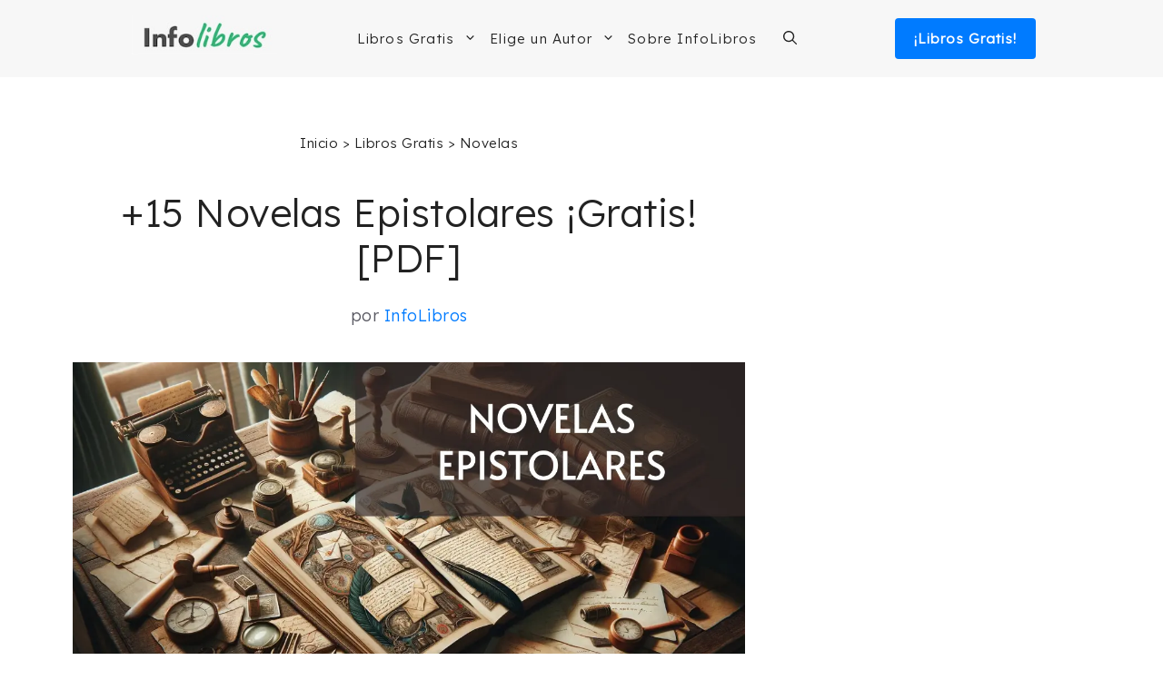

--- FILE ---
content_type: text/html; charset=UTF-8
request_url: https://infolibros.org/libros-pdf-gratis/novelas/epistolares/
body_size: 28742
content:
<!DOCTYPE html><html lang="es"><head><meta charset="UTF-8"/>
<script>var __ezHttpConsent={setByCat:function(src,tagType,attributes,category,force,customSetScriptFn=null){var setScript=function(){if(force||window.ezTcfConsent[category]){if(typeof customSetScriptFn==='function'){customSetScriptFn();}else{var scriptElement=document.createElement(tagType);scriptElement.src=src;attributes.forEach(function(attr){for(var key in attr){if(attr.hasOwnProperty(key)){scriptElement.setAttribute(key,attr[key]);}}});var firstScript=document.getElementsByTagName(tagType)[0];firstScript.parentNode.insertBefore(scriptElement,firstScript);}}};if(force||(window.ezTcfConsent&&window.ezTcfConsent.loaded)){setScript();}else if(typeof getEzConsentData==="function"){getEzConsentData().then(function(ezTcfConsent){if(ezTcfConsent&&ezTcfConsent.loaded){setScript();}else{console.error("cannot get ez consent data");force=true;setScript();}});}else{force=true;setScript();console.error("getEzConsentData is not a function");}},};</script>
<script>var ezTcfConsent=window.ezTcfConsent?window.ezTcfConsent:{loaded:false,store_info:false,develop_and_improve_services:false,measure_ad_performance:false,measure_content_performance:false,select_basic_ads:false,create_ad_profile:false,select_personalized_ads:false,create_content_profile:false,select_personalized_content:false,understand_audiences:false,use_limited_data_to_select_content:false,};function getEzConsentData(){return new Promise(function(resolve){document.addEventListener("ezConsentEvent",function(event){var ezTcfConsent=event.detail.ezTcfConsent;resolve(ezTcfConsent);});});}</script>
<script>if(typeof _setEzCookies!=='function'){function _setEzCookies(ezConsentData){var cookies=window.ezCookieQueue;for(var i=0;i<cookies.length;i++){var cookie=cookies[i];if(ezConsentData&&ezConsentData.loaded&&ezConsentData[cookie.tcfCategory]){document.cookie=cookie.name+"="+cookie.value;}}}}
window.ezCookieQueue=window.ezCookieQueue||[];if(typeof addEzCookies!=='function'){function addEzCookies(arr){window.ezCookieQueue=[...window.ezCookieQueue,...arr];}}
addEzCookies([{name:"ezoab_137764",value:"mod11-c; Path=/; Domain=infolibros.org; Max-Age=7200",tcfCategory:"store_info",isEzoic:"true",},{name:"ezosuibasgeneris-1",value:"5a4bb4f2-0b52-4d18-4beb-df6955aea3e5; Path=/; Domain=infolibros.org; Expires=Wed, 27 Jan 2027 19:50:17 UTC; Secure; SameSite=None",tcfCategory:"understand_audiences",isEzoic:"true",}]);if(window.ezTcfConsent&&window.ezTcfConsent.loaded){_setEzCookies(window.ezTcfConsent);}else if(typeof getEzConsentData==="function"){getEzConsentData().then(function(ezTcfConsent){if(ezTcfConsent&&ezTcfConsent.loaded){_setEzCookies(window.ezTcfConsent);}else{console.error("cannot get ez consent data");_setEzCookies(window.ezTcfConsent);}});}else{console.error("getEzConsentData is not a function");_setEzCookies(window.ezTcfConsent);}</script><script type="text/javascript" data-ezscrex='false' data-cfasync='false'>window._ezaq = Object.assign({"edge_cache_status":13,"edge_response_time":27,"url":"https://infolibros.org/libros-pdf-gratis/novelas/epistolares/"}, typeof window._ezaq !== "undefined" ? window._ezaq : {});</script><script type="text/javascript" data-ezscrex='false' data-cfasync='false'>window._ezaq = Object.assign({"ab_test_id":"mod11-c"}, typeof window._ezaq !== "undefined" ? window._ezaq : {});window.__ez=window.__ez||{};window.__ez.tf={};</script><script type="text/javascript" data-ezscrex='false' data-cfasync='false'>window.ezDisableAds = true;</script>
<script data-ezscrex='false' data-cfasync='false' data-pagespeed-no-defer>var __ez=__ez||{};__ez.stms=Date.now();__ez.evt={};__ez.script={};__ez.ck=__ez.ck||{};__ez.template={};__ez.template.isOrig=true;window.__ezScriptHost="//www.ezojs.com";__ez.queue=__ez.queue||function(){var e=0,i=0,t=[],n=!1,o=[],r=[],s=!0,a=function(e,i,n,o,r,s,a){var l=arguments.length>7&&void 0!==arguments[7]?arguments[7]:window,d=this;this.name=e,this.funcName=i,this.parameters=null===n?null:w(n)?n:[n],this.isBlock=o,this.blockedBy=r,this.deleteWhenComplete=s,this.isError=!1,this.isComplete=!1,this.isInitialized=!1,this.proceedIfError=a,this.fWindow=l,this.isTimeDelay=!1,this.process=function(){f("... func = "+e),d.isInitialized=!0,d.isComplete=!0,f("... func.apply: "+e);var i=d.funcName.split("."),n=null,o=this.fWindow||window;i.length>3||(n=3===i.length?o[i[0]][i[1]][i[2]]:2===i.length?o[i[0]][i[1]]:o[d.funcName]),null!=n&&n.apply(null,this.parameters),!0===d.deleteWhenComplete&&delete t[e],!0===d.isBlock&&(f("----- F'D: "+d.name),m())}},l=function(e,i,t,n,o,r,s){var a=arguments.length>7&&void 0!==arguments[7]?arguments[7]:window,l=this;this.name=e,this.path=i,this.async=o,this.defer=r,this.isBlock=t,this.blockedBy=n,this.isInitialized=!1,this.isError=!1,this.isComplete=!1,this.proceedIfError=s,this.fWindow=a,this.isTimeDelay=!1,this.isPath=function(e){return"/"===e[0]&&"/"!==e[1]},this.getSrc=function(e){return void 0!==window.__ezScriptHost&&this.isPath(e)&&"banger.js"!==this.name?window.__ezScriptHost+e:e},this.process=function(){l.isInitialized=!0,f("... file = "+e);var i=this.fWindow?this.fWindow.document:document,t=i.createElement("script");t.src=this.getSrc(this.path),!0===o?t.async=!0:!0===r&&(t.defer=!0),t.onerror=function(){var e={url:window.location.href,name:l.name,path:l.path,user_agent:window.navigator.userAgent};"undefined"!=typeof _ezaq&&(e.pageview_id=_ezaq.page_view_id);var i=encodeURIComponent(JSON.stringify(e)),t=new XMLHttpRequest;t.open("GET","//g.ezoic.net/ezqlog?d="+i,!0),t.send(),f("----- ERR'D: "+l.name),l.isError=!0,!0===l.isBlock&&m()},t.onreadystatechange=t.onload=function(){var e=t.readyState;f("----- F'D: "+l.name),e&&!/loaded|complete/.test(e)||(l.isComplete=!0,!0===l.isBlock&&m())},i.getElementsByTagName("head")[0].appendChild(t)}},d=function(e,i){this.name=e,this.path="",this.async=!1,this.defer=!1,this.isBlock=!1,this.blockedBy=[],this.isInitialized=!0,this.isError=!1,this.isComplete=i,this.proceedIfError=!1,this.isTimeDelay=!1,this.process=function(){}};function c(e,i,n,s,a,d,c,u,f){var m=new l(e,i,n,s,a,d,c,f);!0===u?o[e]=m:r[e]=m,t[e]=m,h(m)}function h(e){!0!==u(e)&&0!=s&&e.process()}function u(e){if(!0===e.isTimeDelay&&!1===n)return f(e.name+" blocked = TIME DELAY!"),!0;if(w(e.blockedBy))for(var i=0;i<e.blockedBy.length;i++){var o=e.blockedBy[i];if(!1===t.hasOwnProperty(o))return f(e.name+" blocked = "+o),!0;if(!0===e.proceedIfError&&!0===t[o].isError)return!1;if(!1===t[o].isComplete)return f(e.name+" blocked = "+o),!0}return!1}function f(e){var i=window.location.href,t=new RegExp("[?&]ezq=([^&#]*)","i").exec(i);"1"===(t?t[1]:null)&&console.debug(e)}function m(){++e>200||(f("let's go"),p(o),p(r))}function p(e){for(var i in e)if(!1!==e.hasOwnProperty(i)){var t=e[i];!0===t.isComplete||u(t)||!0===t.isInitialized||!0===t.isError?!0===t.isError?f(t.name+": error"):!0===t.isComplete?f(t.name+": complete already"):!0===t.isInitialized&&f(t.name+": initialized already"):t.process()}}function w(e){return"[object Array]"==Object.prototype.toString.call(e)}return window.addEventListener("load",(function(){setTimeout((function(){n=!0,f("TDELAY -----"),m()}),5e3)}),!1),{addFile:c,addFileOnce:function(e,i,n,o,r,s,a,l,d){t[e]||c(e,i,n,o,r,s,a,l,d)},addDelayFile:function(e,i){var n=new l(e,i,!1,[],!1,!1,!0);n.isTimeDelay=!0,f(e+" ...  FILE! TDELAY"),r[e]=n,t[e]=n,h(n)},addFunc:function(e,n,s,l,d,c,u,f,m,p){!0===c&&(e=e+"_"+i++);var w=new a(e,n,s,l,d,u,f,p);!0===m?o[e]=w:r[e]=w,t[e]=w,h(w)},addDelayFunc:function(e,i,n){var o=new a(e,i,n,!1,[],!0,!0);o.isTimeDelay=!0,f(e+" ...  FUNCTION! TDELAY"),r[e]=o,t[e]=o,h(o)},items:t,processAll:m,setallowLoad:function(e){s=e},markLoaded:function(e){if(e&&0!==e.length){if(e in t){var i=t[e];!0===i.isComplete?f(i.name+" "+e+": error loaded duplicate"):(i.isComplete=!0,i.isInitialized=!0)}else t[e]=new d(e,!0);f("markLoaded dummyfile: "+t[e].name)}},logWhatsBlocked:function(){for(var e in t)!1!==t.hasOwnProperty(e)&&u(t[e])}}}();__ez.evt.add=function(e,t,n){e.addEventListener?e.addEventListener(t,n,!1):e.attachEvent?e.attachEvent("on"+t,n):e["on"+t]=n()},__ez.evt.remove=function(e,t,n){e.removeEventListener?e.removeEventListener(t,n,!1):e.detachEvent?e.detachEvent("on"+t,n):delete e["on"+t]};__ez.script.add=function(e){var t=document.createElement("script");t.src=e,t.async=!0,t.type="text/javascript",document.getElementsByTagName("head")[0].appendChild(t)};__ez.dot=__ez.dot||{};__ez.queue.addFileOnce('/detroitchicago/boise.js', '/detroitchicago/boise.js?gcb=195-4&cb=5', true, [], true, false, true, false);__ez.queue.addFileOnce('/parsonsmaize/abilene.js', '/parsonsmaize/abilene.js?gcb=195-4&cb=e80eca0cdb', true, [], true, false, true, false);__ez.queue.addFileOnce('/parsonsmaize/mulvane.js', '/parsonsmaize/mulvane.js?gcb=195-4&cb=e75e48eec0', true, ['/parsonsmaize/abilene.js'], true, false, true, false);__ez.queue.addFileOnce('/detroitchicago/birmingham.js', '/detroitchicago/birmingham.js?gcb=195-4&cb=539c47377c', true, ['/parsonsmaize/abilene.js'], true, false, true, false);</script>
<script data-ezscrex="false" type="text/javascript" data-cfasync="false">window._ezaq = Object.assign({"ad_cache_level":0,"adpicker_placement_cnt":0,"ai_placeholder_cache_level":0,"ai_placeholder_placement_cnt":-1,"domain":"infolibros.org","domain_id":137764,"ezcache_level":2,"ezcache_skip_code":0,"has_bad_image":0,"has_bad_words":0,"is_sitespeed":0,"lt_cache_level":0,"publish_date":"2021-12-30","response_size":187456,"response_size_orig":181657,"response_time_orig":3,"template_id":5,"url":"https://infolibros.org/libros-pdf-gratis/novelas/epistolares/","word_count":0,"worst_bad_word_level":0}, typeof window._ezaq !== "undefined" ? window._ezaq : {});__ez.queue.markLoaded('ezaqBaseReady');</script>
<script type='text/javascript' data-ezscrex='false' data-cfasync='false'>
window.ezAnalyticsStatic = true;

function analyticsAddScript(script) {
	var ezDynamic = document.createElement('script');
	ezDynamic.type = 'text/javascript';
	ezDynamic.innerHTML = script;
	document.head.appendChild(ezDynamic);
}
function getCookiesWithPrefix() {
    var allCookies = document.cookie.split(';');
    var cookiesWithPrefix = {};

    for (var i = 0; i < allCookies.length; i++) {
        var cookie = allCookies[i].trim();

        for (var j = 0; j < arguments.length; j++) {
            var prefix = arguments[j];
            if (cookie.indexOf(prefix) === 0) {
                var cookieParts = cookie.split('=');
                var cookieName = cookieParts[0];
                var cookieValue = cookieParts.slice(1).join('=');
                cookiesWithPrefix[cookieName] = decodeURIComponent(cookieValue);
                break; // Once matched, no need to check other prefixes
            }
        }
    }

    return cookiesWithPrefix;
}
function productAnalytics() {
	var d = {"pr":[6,3],"omd5":"97478c1f315bf9abc53f0ae413993a50","nar":"risk score"};
	d.u = _ezaq.url;
	d.p = _ezaq.page_view_id;
	d.v = _ezaq.visit_uuid;
	d.ab = _ezaq.ab_test_id;
	d.e = JSON.stringify(_ezaq);
	d.ref = document.referrer;
	d.c = getCookiesWithPrefix('active_template', 'ez', 'lp_');
	if(typeof ez_utmParams !== 'undefined') {
		d.utm = ez_utmParams;
	}

	var dataText = JSON.stringify(d);
	var xhr = new XMLHttpRequest();
	xhr.open('POST','/ezais/analytics?cb=1', true);
	xhr.onload = function () {
		if (xhr.status!=200) {
            return;
		}

        if(document.readyState !== 'loading') {
            analyticsAddScript(xhr.response);
            return;
        }

        var eventFunc = function() {
            if(document.readyState === 'loading') {
                return;
            }
            document.removeEventListener('readystatechange', eventFunc, false);
            analyticsAddScript(xhr.response);
        };

        document.addEventListener('readystatechange', eventFunc, false);
	};
	xhr.setRequestHeader('Content-Type','text/plain');
	xhr.send(dataText);
}
__ez.queue.addFunc("productAnalytics", "productAnalytics", null, true, ['ezaqBaseReady'], false, false, false, true);
</script><base href="https://infolibros.org/libros-pdf-gratis/novelas/epistolares/"/>
	
	<meta name="robots" content="index, follow, max-image-preview:large, max-snippet:-1, max-video-preview:-1"/>
<meta name="viewport" content="width=device-width, initial-scale=1"/>
	<!-- This site is optimized with the Yoast SEO plugin v26.6 - https://yoast.com/wordpress/plugins/seo/ -->
	<title>+15 Novelas Epistolares ¡Gratis! [PDF]</title>
	<meta name="description" content="¿Buscando libros de Novelas Epistolares? Te ofrecemos más de 15 libros que puedes leer en forma completamente gratuita y descargar en PDF."/>
	<link rel="canonical" href="https://infolibros.org/libros-pdf-gratis/novelas/epistolares/"/>
	<meta property="og:locale" content="es_ES"/>
	<meta property="og:type" content="article"/>
	<meta property="og:title" content="+15 Novelas Epistolares ¡Gratis! [PDF]"/>
	<meta property="og:description" content="¿Buscando libros de Novelas Epistolares? Te ofrecemos más de 15 libros que puedes leer en forma completamente gratuita y descargar en PDF."/>
	<meta property="og:url" content="https://infolibros.org/libros-pdf-gratis/novelas/epistolares/"/>
	<meta property="og:site_name" content="InfoLibros.org"/>
	<meta property="article:publisher" content="https://www.facebook.com/infolibrosesp/"/>
	<meta property="article:modified_time" content="2025-02-21T14:35:43+00:00"/>
	<meta property="og:image" content="https://infolibros.org/wp-content/uploads/2021/12/novelas-epistolares.webp"/>
	<meta property="og:image:width" content="1200"/>
	<meta property="og:image:height" content="686"/>
	<meta property="og:image:type" content="image/webp"/>
	<meta name="twitter:card" content="summary_large_image"/>
	<script type="application/ld+json" class="yoast-schema-graph">{"@context":"https://schema.org","@graph":[{"@type":"WebPage","@id":"https://infolibros.org/libros-pdf-gratis/novelas/epistolares/","url":"https://infolibros.org/libros-pdf-gratis/novelas/epistolares/","name":"+15 Novelas Epistolares ¡Gratis! [PDF]","isPartOf":{"@id":"https://infolibros.org/#website"},"primaryImageOfPage":{"@id":"https://infolibros.org/libros-pdf-gratis/novelas/epistolares/#primaryimage"},"image":{"@id":"https://infolibros.org/libros-pdf-gratis/novelas/epistolares/#primaryimage"},"thumbnailUrl":"https://infolibros.org/wp-content/uploads/2021/12/novelas-epistolares.webp","datePublished":"2021-12-30T11:49:10+00:00","dateModified":"2025-02-21T14:35:43+00:00","description":"¿Buscando libros de Novelas Epistolares? Te ofrecemos más de 15 libros que puedes leer en forma completamente gratuita y descargar en PDF.","breadcrumb":{"@id":"https://infolibros.org/libros-pdf-gratis/novelas/epistolares/#breadcrumb"},"inLanguage":"es","potentialAction":[{"@type":"ReadAction","target":["https://infolibros.org/libros-pdf-gratis/novelas/epistolares/"]}]},{"@type":"ImageObject","inLanguage":"es","@id":"https://infolibros.org/libros-pdf-gratis/novelas/epistolares/#primaryimage","url":"https://infolibros.org/wp-content/uploads/2021/12/novelas-epistolares.webp","contentUrl":"https://infolibros.org/wp-content/uploads/2021/12/novelas-epistolares.webp","width":1200,"height":686,"caption":"Novelas Epistolares en PDF"},{"@type":"BreadcrumbList","@id":"https://infolibros.org/libros-pdf-gratis/novelas/epistolares/#breadcrumb","itemListElement":[{"@type":"ListItem","position":1,"name":"Inicio","item":"https://infolibros.org/"},{"@type":"ListItem","position":2,"name":"Libros Gratis","item":"https://infolibros.org/libros-pdf-gratis/"},{"@type":"ListItem","position":3,"name":"Novelas","item":"https://infolibros.org/libros-pdf-gratis/novelas/"},{"@type":"ListItem","position":4,"name":"Novelas Epistolares"}]},{"@type":"WebSite","@id":"https://infolibros.org/#website","url":"https://infolibros.org/","name":"InfoLibros.org","description":"Libros para Leer y Descargar ¡Gratis!","publisher":{"@id":"https://infolibros.org/#organization"},"potentialAction":[{"@type":"SearchAction","target":{"@type":"EntryPoint","urlTemplate":"https://infolibros.org/?s={search_term_string}"},"query-input":{"@type":"PropertyValueSpecification","valueRequired":true,"valueName":"search_term_string"}}],"inLanguage":"es"},{"@type":"Organization","@id":"https://infolibros.org/#organization","name":"InfoLibros","url":"https://infolibros.org/","logo":{"@type":"ImageObject","inLanguage":"es","@id":"https://infolibros.org/#/schema/logo/image/","url":"https://infolibros.org/wp-content/uploads/2021/02/Infolibros.jpg","contentUrl":"https://infolibros.org/wp-content/uploads/2021/02/Infolibros.jpg","width":1024,"height":1024,"caption":"InfoLibros"},"image":{"@id":"https://infolibros.org/#/schema/logo/image/"},"sameAs":["https://www.facebook.com/infolibrosesp/","https://www.instagram.com/infolibros_es/","https://www.linkedin.com/company/66204629/","https://www.pinterest.es/infolibroses/","https://www.youtube.com/channel/UCPzy7zaW7r-9KtkrY2rFKXQ"]}]}</script>
	<!-- / Yoast SEO plugin. -->


<link href="https://fonts.gstatic.com" crossorigin="" rel="preconnect"/>
<link href="https://fonts.googleapis.com" crossorigin="" rel="preconnect"/>
<link rel="alternate" title="oEmbed (JSON)" type="application/json+oembed" href="https://infolibros.org/wp-json/oembed/1.0/embed?url=https%3A%2F%2Finfolibros.org%2Flibros-pdf-gratis%2Fnovelas%2Fepistolares%2F"/>
<link rel="alternate" title="oEmbed (XML)" type="text/xml+oembed" href="https://infolibros.org/wp-json/oembed/1.0/embed?url=https%3A%2F%2Finfolibros.org%2Flibros-pdf-gratis%2Fnovelas%2Fepistolares%2F&amp;format=xml"/>
<style id="wp-img-auto-sizes-contain-inline-css">
img:is([sizes=auto i],[sizes^="auto," i]){contain-intrinsic-size:3000px 1500px}
/*# sourceURL=wp-img-auto-sizes-contain-inline-css */
</style>
<style id="wp-block-library-inline-css">
:root{--wp-block-synced-color:#7a00df;--wp-block-synced-color--rgb:122,0,223;--wp-bound-block-color:var(--wp-block-synced-color);--wp-editor-canvas-background:#ddd;--wp-admin-theme-color:#007cba;--wp-admin-theme-color--rgb:0,124,186;--wp-admin-theme-color-darker-10:#006ba1;--wp-admin-theme-color-darker-10--rgb:0,107,160.5;--wp-admin-theme-color-darker-20:#005a87;--wp-admin-theme-color-darker-20--rgb:0,90,135;--wp-admin-border-width-focus:2px}@media (min-resolution:192dpi){:root{--wp-admin-border-width-focus:1.5px}}.wp-element-button{cursor:pointer}:root .has-very-light-gray-background-color{background-color:#eee}:root .has-very-dark-gray-background-color{background-color:#313131}:root .has-very-light-gray-color{color:#eee}:root .has-very-dark-gray-color{color:#313131}:root .has-vivid-green-cyan-to-vivid-cyan-blue-gradient-background{background:linear-gradient(135deg,#00d084,#0693e3)}:root .has-purple-crush-gradient-background{background:linear-gradient(135deg,#34e2e4,#4721fb 50%,#ab1dfe)}:root .has-hazy-dawn-gradient-background{background:linear-gradient(135deg,#faaca8,#dad0ec)}:root .has-subdued-olive-gradient-background{background:linear-gradient(135deg,#fafae1,#67a671)}:root .has-atomic-cream-gradient-background{background:linear-gradient(135deg,#fdd79a,#004a59)}:root .has-nightshade-gradient-background{background:linear-gradient(135deg,#330968,#31cdcf)}:root .has-midnight-gradient-background{background:linear-gradient(135deg,#020381,#2874fc)}:root{--wp--preset--font-size--normal:16px;--wp--preset--font-size--huge:42px}.has-regular-font-size{font-size:1em}.has-larger-font-size{font-size:2.625em}.has-normal-font-size{font-size:var(--wp--preset--font-size--normal)}.has-huge-font-size{font-size:var(--wp--preset--font-size--huge)}.has-text-align-center{text-align:center}.has-text-align-left{text-align:left}.has-text-align-right{text-align:right}.has-fit-text{white-space:nowrap!important}#end-resizable-editor-section{display:none}.aligncenter{clear:both}.items-justified-left{justify-content:flex-start}.items-justified-center{justify-content:center}.items-justified-right{justify-content:flex-end}.items-justified-space-between{justify-content:space-between}.screen-reader-text{border:0;clip-path:inset(50%);height:1px;margin:-1px;overflow:hidden;padding:0;position:absolute;width:1px;word-wrap:normal!important}.screen-reader-text:focus{background-color:#ddd;clip-path:none;color:#444;display:block;font-size:1em;height:auto;left:5px;line-height:normal;padding:15px 23px 14px;text-decoration:none;top:5px;width:auto;z-index:100000}html :where(.has-border-color){border-style:solid}html :where([style*=border-top-color]){border-top-style:solid}html :where([style*=border-right-color]){border-right-style:solid}html :where([style*=border-bottom-color]){border-bottom-style:solid}html :where([style*=border-left-color]){border-left-style:solid}html :where([style*=border-width]){border-style:solid}html :where([style*=border-top-width]){border-top-style:solid}html :where([style*=border-right-width]){border-right-style:solid}html :where([style*=border-bottom-width]){border-bottom-style:solid}html :where([style*=border-left-width]){border-left-style:solid}html :where(img[class*=wp-image-]){height:auto;max-width:100%}:where(figure){margin:0 0 1em}html :where(.is-position-sticky){--wp-admin--admin-bar--position-offset:var(--wp-admin--admin-bar--height,0px)}@media screen and (max-width:600px){html :where(.is-position-sticky){--wp-admin--admin-bar--position-offset:0px}}

/*# sourceURL=wp-block-library-inline-css */
</style><style id="wp-block-heading-inline-css">
h1:where(.wp-block-heading).has-background,h2:where(.wp-block-heading).has-background,h3:where(.wp-block-heading).has-background,h4:where(.wp-block-heading).has-background,h5:where(.wp-block-heading).has-background,h6:where(.wp-block-heading).has-background{padding:1.25em 2.375em}h1.has-text-align-left[style*=writing-mode]:where([style*=vertical-lr]),h1.has-text-align-right[style*=writing-mode]:where([style*=vertical-rl]),h2.has-text-align-left[style*=writing-mode]:where([style*=vertical-lr]),h2.has-text-align-right[style*=writing-mode]:where([style*=vertical-rl]),h3.has-text-align-left[style*=writing-mode]:where([style*=vertical-lr]),h3.has-text-align-right[style*=writing-mode]:where([style*=vertical-rl]),h4.has-text-align-left[style*=writing-mode]:where([style*=vertical-lr]),h4.has-text-align-right[style*=writing-mode]:where([style*=vertical-rl]),h5.has-text-align-left[style*=writing-mode]:where([style*=vertical-lr]),h5.has-text-align-right[style*=writing-mode]:where([style*=vertical-rl]),h6.has-text-align-left[style*=writing-mode]:where([style*=vertical-lr]),h6.has-text-align-right[style*=writing-mode]:where([style*=vertical-rl]){rotate:180deg}
/*# sourceURL=https://infolibros.org/wp-includes/blocks/heading/style.min.css */
</style>
<style id="wp-block-paragraph-inline-css">
.is-small-text{font-size:.875em}.is-regular-text{font-size:1em}.is-large-text{font-size:2.25em}.is-larger-text{font-size:3em}.has-drop-cap:not(:focus):first-letter{float:left;font-size:8.4em;font-style:normal;font-weight:100;line-height:.68;margin:.05em .1em 0 0;text-transform:uppercase}body.rtl .has-drop-cap:not(:focus):first-letter{float:none;margin-left:.1em}p.has-drop-cap.has-background{overflow:hidden}:root :where(p.has-background){padding:1.25em 2.375em}:where(p.has-text-color:not(.has-link-color)) a{color:inherit}p.has-text-align-left[style*="writing-mode:vertical-lr"],p.has-text-align-right[style*="writing-mode:vertical-rl"]{rotate:180deg}
/*# sourceURL=https://infolibros.org/wp-includes/blocks/paragraph/style.min.css */
</style>

<style id="classic-theme-styles-inline-css">
/*! This file is auto-generated */
.wp-block-button__link{color:#fff;background-color:#32373c;border-radius:9999px;box-shadow:none;text-decoration:none;padding:calc(.667em + 2px) calc(1.333em + 2px);font-size:1.125em}.wp-block-file__button{background:#32373c;color:#fff;text-decoration:none}
/*# sourceURL=/wp-includes/css/classic-themes.min.css */
</style>
<link rel="stylesheet" id="generate-style-css" href="https://infolibros.org/wp-content/themes/generatepress/assets/css/main.min.css?ver=3.6.1" media="all"/>
<style id="generate-style-inline-css">
.is-right-sidebar{width:30%;}.is-left-sidebar{width:30%;}.site-content .content-area{width:70%;}@media (max-width: 995px){.main-navigation .menu-toggle,.sidebar-nav-mobile:not(#sticky-placeholder){display:block;}.main-navigation ul,.gen-sidebar-nav,.main-navigation:not(.slideout-navigation):not(.toggled) .main-nav > ul,.has-inline-mobile-toggle #site-navigation .inside-navigation > *:not(.navigation-search):not(.main-nav){display:none;}.nav-align-right .inside-navigation,.nav-align-center .inside-navigation{justify-content:space-between;}.has-inline-mobile-toggle .mobile-menu-control-wrapper{display:flex;flex-wrap:wrap;}.has-inline-mobile-toggle .inside-header{flex-direction:row;text-align:left;flex-wrap:wrap;}.has-inline-mobile-toggle .header-widget,.has-inline-mobile-toggle #site-navigation{flex-basis:100%;}.nav-float-left .has-inline-mobile-toggle #site-navigation{order:10;}}
.dynamic-author-image-rounded{border-radius:100%;}.dynamic-featured-image, .dynamic-author-image{vertical-align:middle;}.one-container.blog .dynamic-content-template:not(:last-child), .one-container.archive .dynamic-content-template:not(:last-child){padding-bottom:0px;}.dynamic-entry-excerpt > p:last-child{margin-bottom:0px;}
/*# sourceURL=generate-style-inline-css */
</style>
<link rel="stylesheet" id="generate-google-fonts-css" href="https://fonts.googleapis.com/css?family=Lexend%3A300&amp;ver=3.6.1&amp;display=swap" media="all"/>
<link rel="stylesheet" id="generatepress-dynamic-css" href="https://infolibros.org/wp-content/uploads/generatepress/style.min.css?ver=1766172287" media="all"/>
<link rel="stylesheet" id="generate-child-css" href="https://infolibros.org/wp-content/themes/generatepress-child/style.css?ver=1646874699" media="all"/>
<link rel="stylesheet" id="kadence-blocks-tableofcontents-css" href="https://infolibros.org/wp-content/plugins/kadence-blocks/dist/style-blocks-tableofcontents.css?ver=3.5.29" media="all"/>
<link rel="stylesheet" id="generateblocks-global-css" href="https://infolibros.org/wp-content/uploads/generateblocks/style-global.css?ver=1755726605" media="all"/>
<style id="generateblocks-inline-css">
.gb-container.gb-tabs__item:not(.gb-tabs__item-open){display:none;}.gb-container-8ece9fed > .gb-inside-container{max-width:1200px;margin-left:auto;margin-right:auto;}.gb-grid-wrapper > .gb-grid-column-8ece9fed > .gb-container{display:flex;flex-direction:column;height:100%;}.gb-container-194ff12b{margin-top:60px;}.gb-container-194ff12b > .gb-inside-container{max-width:1200px;margin-left:auto;margin-right:auto;}.gb-grid-wrapper > .gb-grid-column-194ff12b > .gb-container{display:flex;flex-direction:column;height:100%;}.gb-container-9efa99be{margin-top:60px;}.gb-container-9efa99be > .gb-inside-container{max-width:1200px;margin-left:auto;margin-right:auto;}.gb-grid-wrapper > .gb-grid-column-9efa99be > .gb-container{display:flex;flex-direction:column;height:100%;}.gb-container-cac20f45{margin-top:60px;}.gb-container-cac20f45 > .gb-inside-container{max-width:1200px;margin-left:auto;margin-right:auto;}.gb-grid-wrapper > .gb-grid-column-cac20f45 > .gb-container{display:flex;flex-direction:column;height:100%;}:root{--gb-container-width:1200px;}.gb-container .wp-block-image img{vertical-align:middle;}.gb-grid-wrapper .wp-block-image{margin-bottom:0;}.gb-highlight{background:none;}.gb-shape{line-height:0;}.gb-container-link{position:absolute;top:0;right:0;bottom:0;left:0;z-index:99;}
/*# sourceURL=generateblocks-inline-css */
</style>
<link rel="stylesheet" id="generate-blog-images-css" href="https://infolibros.org/wp-content/plugins/gp-premium/blog/functions/css/featured-images.min.css?ver=2.5.5" media="all"/>
<style id="kadence-blocks-global-variables-inline-css">
:root {--global-kb-font-size-sm:clamp(0.8rem, 0.73rem + 0.217vw, 0.9rem);--global-kb-font-size-md:clamp(1.1rem, 0.995rem + 0.326vw, 1.25rem);--global-kb-font-size-lg:clamp(1.75rem, 1.576rem + 0.543vw, 2rem);--global-kb-font-size-xl:clamp(2.25rem, 1.728rem + 1.63vw, 3rem);--global-kb-font-size-xxl:clamp(2.5rem, 1.456rem + 3.26vw, 4rem);--global-kb-font-size-xxxl:clamp(2.75rem, 0.489rem + 7.065vw, 6rem);}:root {--global-palette1: #3182CE;--global-palette2: #2B6CB0;--global-palette3: #1A202C;--global-palette4: #2D3748;--global-palette5: #4A5568;--global-palette6: #718096;--global-palette7: #EDF2F7;--global-palette8: #F7FAFC;--global-palette9: #ffffff;}
/*# sourceURL=kadence-blocks-global-variables-inline-css */
</style>
<link rel="https://api.w.org/" href="https://infolibros.org/wp-json/"/><link rel="alternate" title="JSON" type="application/json" href="https://infolibros.org/wp-json/wp/v2/api-libros-pdf-gratis/86495"/><style type="text/css">.aawp .aawp-tb__row--highlight{background-color:#256aaf;}.aawp .aawp-tb__row--highlight{color:#256aaf;}.aawp .aawp-tb__row--highlight a{color:#256aaf;}</style><style type="text/css">.aawp .aawp-product--horizontal {
    background: #fcfcfc;
    border: 4px solid #ececec;
    margin-top: 60px;
}</style><!-- Google Tag Manager -->
<script>(function(w,d,s,l,i){w[l]=w[l]||[];w[l].push({'gtm.start':
new Date().getTime(),event:'gtm.js'});var f=d.getElementsByTagName(s)[0],
j=d.createElement(s),dl=l!='dataLayer'?'&l='+l:'';j.async=true;j.src=
'https://www.googletagmanager.com/gtm.js?id='+i+dl;f.parentNode.insertBefore(j,f);
})(window,document,'script','dataLayer','GTM-M6DN3F5');</script>
<!-- End Google Tag Manager --><link rel="preload" as="image" href="https://infolibros.org/wp-content/uploads/2021/12/novelas-epistolares.webp"/><link rel="icon" href="https://infolibros.org/wp-content/uploads/2019/02/cropped-Favicon-Infolibros-32x32.png" sizes="32x32"/>
<link rel="icon" href="https://infolibros.org/wp-content/uploads/2019/02/cropped-Favicon-Infolibros-192x192.png" sizes="192x192"/>
<link rel="apple-touch-icon" href="https://infolibros.org/wp-content/uploads/2019/02/cropped-Favicon-Infolibros-180x180.png"/>
<meta name="msapplication-TileImage" content="https://infolibros.org/wp-content/uploads/2019/02/cropped-Favicon-Infolibros-270x270.png"/>
		<style id="wp-custom-css">
			

.entry-title {
	text-align: center;
}

.content-area {
	padding-bottom: 50px;
}

.container-links {
	 background-color: #F7F7F7;
	padding: 20px 20px 5px 40px;
	border-radius: 8px;
}

/* HEADER MENU */

.sub-menu {
	border-top: solid 1px #c4c4c4;
}

.btn-libros {
		color: white !important;
	  font-weight: 600;
    font-size: 15px;
    background-color: #007BFF;
    text-align: center;
    text-decoration: none;
    letter-spacing: 1px;
    width: 155px;
    padding: 10px 0px;
    float: right;
		border-radius: 4px;
		margin-left: 20px!important;
}

.nav-float-right #site-navigation {
	margin: 0;
}

.main-navigation .inside-navigation {
	justify-content: center;
}

.btn-logo {
	display: none;
}

.menu-bar-items {
	padding-left: 15px
}

.inside-header{
	justify-content: space-evenly;
}

.main-navigation .main-nav ul li[class*="current-menu-"] > a {
    color: initial;
}

.main-navigation.toggled .menu-item-has-children .dropdown-menu-toggle {
    float: initial;
}

.main-navigation .main-nav ul ul li a {
    padding: 15px 20px 15px 20px;
}

/* LOOP DE RAICES */
.interlink-raiz-gratis {
	font-size: 20px;
	text-decoration: none;
}

.interlink-raiz-gratis a {
	color: rgb(71, 71, 71);
}

.interlink-raiz-gratis p {
	margin-top:12px;
}

.interlink-home-content {
    display: grid;
        grid-template-columns: repeat(3, 28%);
        justify-content: center;
        justify-items: center;
        text-align: center;
        column-gap: 30px;
        row-gap: 25px;
        font-weight: 700;
        font-size: 16px;
        margin-top: 80px;
				margin-bottom: 50px;
		margin-left: auto;
    margin-right: auto;
    max-width: 1200px;
}

.interlink-home a {
    text-decoration: none;
    text-transform: uppercase;
    font-size: 18px;
    color: #303030;
}

.titulo-home-interlink {
	margin-top: 60px;
	   font-weight: 900;
    font-size: 28px;
    color: #3d3d3d!important;
    text-align: center;
	padding: 0px 40px 0px 40px;
}

.interlink-raiz {
        justify-content: center;
        text-align: center;
        font-size: 16px;
        background-color: #f7f7f7;
        width: 100%;
        border-top: 3px solid #007BFF ;
        border-radius: 5px;
        margin: 80px 0;
}

.interlink-raiz-grip {
	display: grid;
        grid-template-columns: repeat(2, 45%);
	  padding: 30px 30px;
	 	column-gap: 50px;
    row-gap: 35px;
		justify-content: center;
}

.linkVerTodos {
    color: #0c71c3;
    font-weight: 700;
    font-size: 22px;
    text-align: center;
    text-decoration: none;
}

.content_raiz h2 {
	color: initial;
	font-weight: bold;
	
}

/* LOOP DE RAICES */

.content_loop_raiz {
	margin-top: 60px;
	margin-bottom: 60px;
}

.content_loop_raiz p {
	margin-top: 20px;
}

.content_raiz {
	margin-top: 60px;
	padding-top: 20px;
}

.link_raices {
	background-color: #f7f7f7;
	width: 50%;
	padding: 20px;
}

.link_raices a {
	text-decoration: none;
	color: #444;
}

.link_raices img {
	margin-bottom: 20px;
}

.link_raices h4 {
	font-size: 21px;
}

/* LIBROS PDF */

.Libros_Container {
		border: #c9c9c9 3px solid;
    margin: auto;
    width: 80%;
    margin-top: 50px;
    background-color: #fcfcfc;
	}

.query-pdf-container {
	margin-bottom: 60px;
}

.Libros_Texto {
    text-align: center;
    line-height: 1.6;
	padding: 0px 15px 0px 15px;
}

.Libros_Titulo {
    margin: 25px 20px 5px 20px;
    line-height: 1.4em;
		font-size: 22px;
	 font-weight: bold;
}

.Libros_Atribucion {
    margin-right: 30px;
    margin-left: 30px;
}

.Libros_Descripcion {
	font-size: 16px;
}

.Libros_Botones {
    text-align: center;
    margin-top: 35px;
    margin-bottom: 35px;
}

.Libros_Boton_Uno {
    margin: 0px 25px 10px 25px;
    background-color: #007bff;
    color: white!important;
    padding: 8px 50px;
    text-align: center;
    text-decoration: none;
    display: inline;
    font-size: 16px;
    border-radius: 6px;
    border: none;
	  font-weight: bold;
}

.Libros_Boton_Dos {
    margin: 0px 25px 0px 25px;
    border: none;
    color: #007bff !important;
    padding: 8px 40px;
    text-align: center;
    text-decoration: none !important;
    display: inline-block;
    font-size: 16px;
    border-radius: 25px;
		font-weight: bold;
}

.pdf_title {
	text-align: center;
font-size: 34px;
}

.pdf_content {
	font-weight: bold;
	margin-top: 30px;
	text-align: center;
}

.pdf_texto_carga {
		font-size: 15px;
		text-align: center;
		margin-bottom:30px;
}

.te_puede_interesar {
		text-align: center;
		font-size: 28px;
		font-weight: bold;
		text-decoration: underline;
    text-decoration-color: #FF7356;
    text-underline-offset: 0.05em;
    text-decoration-thickness: 3px;
}

.descarga_pdf {
	display: block;
	color: #FFFFFF!important;
	font-weight: 600;
	padding: 5px 10px;
	background-color: #007bff;
	margin: auto;
	width: 130px;
	text-align: center;
	border-radius: 5px;
	margin-top: 50px
}

div .pdfemb-viewer {
	margin: auto!important;
}

.content_loop_pdf {
	margin-top: 80px;
}

.content_loop_pdf h3 a {
	color: initial;
	pointer-events: none;
	cursor: default;
}

/* LOOP DE AUTORES */
.titulo_libro_autor {
	font-weight: bold;
}

.content_libro_autor {
	margin-top: 80px;
}

.content_descripcion {
	margin-top: 40px;
}

.descripcion {
	margin-top: 20px;
	padding-bottom: 40px;
}

.content_descripcion img {
-webkit-box-shadow: 0px 0px 23px -2px rgba(0,0,0,0.48); 
box-shadow: 0px 0px 23px -2px rgba(0,0,0,0.48);
	width: auto;
	max-width: 80%;
	margin-bottom: 50px;
}

.link_libros_autores {
	display: flex;
	text-align: center;
	justify-content: space-around;
	align-items: center;
}

.btn-leer {
		background-color: #007BFF;
    text-align: center;
    width: 155px;
    padding: 10px 0px;
    border-radius: 4px;
}

.btn-leer a {
		color: white !important;
}


.btn-descargar{
   text-align: center;
    width: 155px;
    padding: 10px 0px;
    border-radius: 4px;
}

.btn-descargar a {
	color: #007BFF !important;
	text-decoration: none !important;
	font-weight: bold;
}

.todo-sobre-autores {
	    padding: 20px 20px 5px 40px;
    max-width: 1200px;
    margin-left: auto;
    margin-right: auto;
	background-color: var(--base-2);
    border-radius: 8px;
}

.todo-sobre-autores h4 {
	margin-bottom: 50px;
}

.todo-sobre-autores p {
	margin-top: -10px;
}

.escritores-pais img {
	margin-bottom: 20px;
}

.content_libro_autor h2 {
	color: initial;
}


/* RECOMENDADOS */

.btn-amazon a {
	color: white;
	width: 200px !important;
}

.libro-recomendado img {
	margin-bottom: 40px;
}

.wp-block-buttons>.wp-block-button.wp-block-button__width-75 {
    width: initial;
}

.btn-visitar-libro {
		color: white !important;
    font-weight: 600;
    font-size: 15px;
    background-color: #007BFF;
    text-align: center;	
		width: 40%;
			padding: 10px;
	border-radius: 6px;
	margin: 50px auto;
}

.btn-visitar-libro a {
	color: white !important;
}

.btn-visitar-libro-2 {
		color: white !important;
    font-weight: 600;
    font-size: 16px;
    background-color: #007BFF;
    text-align: center;	
		width: 25%;
			padding: 10px;
	border-radius: 6px;
	margin: 50px auto;
}

.btn-visitar-libro-2 a {
	color: white !important;
}

.btn-libro-destacado {
			color: white !important;
    font-weight: 600;
    font-size: 16px;
    background-color: #007BFF;
    text-align: center;	
		width: 150px;
	padding: 10px;
	border-radius: 6px;
	margin: auto;
}

.boton-descarga {
	margin-top: 10px;
	font-weight: bold;
}

.btn-libro-destacado a {
	color: white !important;
}

/* INTERLINK LIBROS GRATIS */

    .interlinks_temas {
				display: block;
        margin-top: 80px !important;
			margin-bottom: 70px !important;
        background-color: #f7f7f7;
        padding: 15px 15px;
        width: 100%;
        margin: auto;
        border-top: 3px solid #007BFF ;
        border-radius: 5px;
    }

.titulo_interlink {
    text-align: center;
    font-size: 26px;
    margin-top: 35px;
    margin-bottom: 30px;
    font-weight: bold;
    }

.titulo_interlink a {
        color: #3d3d3d;
}

.libros_interlink {
        margin-left: 40px;
		    font-size: 20px;
    }

.libros_interlink a {
        color: rgb(71, 71, 71);
	text-decoration: none;
    }

/* SOBRE INFOBOOKS */

.lee-aprende {
	margin-top: 150px;
  margin-left: 30%;	
}

.figura-infolivres {
	float: right;
}

   .cont_creemos {
        float:right;
        width: 42%;
        margin-right: 5%;
    }

  .cont_mision_vision {
        float: left;
        width: 42%;
        margin-left: 5%;
    }

.lista_creemos {
    font-size: 18px;
    color: rgb(71, 71, 71);
    background-color: #fff;
    line-height: 1.7em;
    font-weight: 600;
    width: 100%;
    -webkit-box-shadow: 0px 1px 12px 2px rgba(0,0,0,0.27); 
    box-shadow: 0px 1px 12px 2px rgba(0,0,0,0.27);
    border-radius: 5px;
	padding: 20px 0px 5px 0px
}
.lista_creemos li{
	margin: 20px 0px 
}

/* FOOTER */

.site-footer {
    background-color: #332e2d;
	  padding-top: 45px;
}

.site-footer a:hover {
	color: white;
}

.tituloFinal {
    color: #eeeeee;
    line-height: 1.7em;
    font-weight: 700;
		font-size: 26px;
    text-align: center;
    margin-top: 0px;
    margin-bottom: 20px;
    padding: 1rem 8% 1vw 8%;
}

.contenedorSocial {
    display: flex;
    flex-wrap: wrap;
    justify-content: center;
    margin-bottom: 40px;
    padding: 0 6.5% 2vw 6.5%;
}

.imgSocial {
    margin: 10px;
    width: 60px;
    height: 60px;
}


.imgDmca {
    margin: 20px;
    width: 160px;
    height: 63px;
}

.contenedorLinksFinal {
    color: #eeeeee;
    display: block;
    align-content: center;
    text-align: center;
    margin-top: 40px;
    padding: 0 8% 0 8%;
}

.tituloLinkFinal {
    font-weight: 700;
    font-size: 19px;
}

.childrenFinal {
    font-size: 16px;
    display: block;
    margin-top: 8px;
    color: #eeeeee;
    text-decoration: none;
}

.dmcaText {
		font-size: 16px;
}


.contenedorInfoSitio {
    width: 100%;
    background-color: #1b1b1b;
    margin-top: 40px;
    padding-top: 10px;
    padding-bottom: 10px;
}

.childrenInfoSitio {
    padding: 10px;
	  font-size: 15px;
    text-align: center;
    color: #a0a0a0;
    display: block;
    text-decoration: none;
}

@media (max-width: 1025px) {

.btn-amazon a {
	display: block !important;
	color: white;
	width: 200px !important;
	margin: auto;
	margin-top: 20px !important;
}
	
	.columna-btn {
		display: block !important;
	}
	
	.columna-btn div {
		margin: auto !important;
	}
	
	}


@media (max-width: 995px) {

	
	.btn-libros {
		display:none; 
	}

	.header-image {
		display: none;
	}
	
	.btn-logo {
	display: block !important;
	padding-top: 10px;
		background-color: #F7F7F7;
}
	
	.btn-libros-2 {
		color: white !important;
	  font-weight: 600;
    font-size: 17px;
    background-color: #007BFF;
    text-align: center;
    text-decoration: none;
    letter-spacing: 1px;
    width: 150px;
    padding: 11px 0px;
    float: right;
		margin-top: -10px;
}
	
	.inside-header {
		padding: 0px 0px
	}
	
	.mobile-menu-control-wrapper{
		margin-right: auto;
	}
	
	.main-navigation.toggled .main-nav li {
   padding-left: 15px;
}
	
	.site-header {
    background-color: #f7f7f7;
    padding: 18px 0px;
}
	
	.btn-visitar-libro {
		width: 60%;
	}
	
	
}

@media (max-width: 980px) {

	
    .interlink-home-content {
        display: block;
        margin-left: auto;
        margin-right: auto;
    }

    .interlink-home {
        margin: 40px 5%;
}

	    .interlink-raiz-grip {
        display: block;
        margin-left: auto;
        margin-right: auto;
				padding: 10px 10px;
    }
	
	.lee-aprende {
	margin-top: 150px;
  margin-left: 5%;	
}
	
		.lee-aprende h1 {
		font-size: 50px !important;
}

	.content_descripcion img {
		max-width: 100%;
		float: initial;
	}
	
	.descripcion {
		float: initial; 
		width: 100%;
		margin-top: 40px;
		
	}
	
			.content_blog_feed h4 {
	font-size: 18px;
}
	.btn-logo {
	height: 75px;
}
	
		.btn-visitar-libro-2 {
		width: 30%;
	}
	
		.content_blog_interlink {
		    display: block;
        margin-left: auto;
        margin-right: auto;
				padding: 20px 40px;
	}
	
	.content_blog_interlink h4 {
		font-size: 24px;
		line-height: 28px;
	}
	
	.blog_interlink {
		margin-bottom: 80px;
	}
}

@media (max-width: 800px) {
	
	.link_raices {
	width: 80%;
}
	
	.Libros_Boton_Dos {
    margin-top: 15px;
}	
	
					.link_raices {
				width: 50%;
			}
	
			.btn-visitar-libro-2 {
		width: 40%;
	}
	
}

@media (max-width: 768px) {
	
	.btn-visitar-libro {
		width: 40%;
	}
	
	.lee-aprende {
	margin-top: 50px;	
		
}
	
		   .cont_creemos {
        float: initial;
        width: 90%;
			 margin: 80px auto;
    }

  .cont_mision_vision {
        float: initial;
        width: 90%;
		margin: auto;
    }
	
	}
	
				.link_raices {
				width: 70%;
			}
	
	.wp-image-67 {
		padding-top: 20px;
	}


	
	
}

@media (max-width: 720px) {
		.btn-visitar-libro {
		width: 50%;
	}
	
		.boton-descarga {
	margin-top: 40px;
}
}


@media (max-width: 550px) {
		.btn-visitar-libro {
		width: 60%;
	}
	
				.btn-visitar-libro-2 {
		width: 50%;
	}
}


@media screen and (max-width: 500px){
	
.Libros_Container {
    margin-right: 0px;
    margin-left: 0px;
    width: 100%;
}
	
.Libros_Titulo {
    margin: 25px 10px 5px 10px;
}
	
.Libros_Atribucion {
    margin-right: 10px;
    margin-left: 10px;
}

			.link_raices {
				width: 100%;
			}

.header-image-2 {
	width: 175px !important;
}
	
.btn-logo {
	height: 75px;
}

	.btn-visitar-libro {
		width: 80%;
	}
		
}

@media screen and (max-width: 480px) {
			.link_libros_autores {
				display: block !important;
				margin: auto;
				justify-content: center;
}
	
	.btn-leer {
		display: block !important;
		margin: auto;
	}
		
		.btn-descargar {
		margin: 40px auto;
	}
	
	.Libros_Container {
    width: 100%;
	}

	.btn-amazon a {
		width: 80% !important;
	}
	

}

	@media screen and (max-width: 380px){
	
		.btn-libros-2 {
			width: 150px;	}
		
	.btn-logo img {
		width: 150px;
	}
		
		
}


	@media screen and (max-width: 320px){
	
	.btn-libros-2 {
	  width: 120px;
		font-size: 12px;
		padding: 18px 0;
	}
	
}


@media (min-width: 375px) {
  
	.contenedorSocial {
        padding: 0 2% 2vw 2%;
    }

    .imgSocial {
        cursor: pointer;
        margin: 5px;
        width: 60px;
        height: 60px;
    }
	
}	

@media (min-width: 480px) {
  
	.contenedorSocial {
        padding: 0 2% 2vw 2%;
    }

    .imgSocial {
        cursor: pointer;
        margin: 5px;
        width: 60px;
        height: 60px;
    }
	
	
	
}	

@media (min-width: 540px) {
  
	.contenedorSocial {
        padding: 0 2% 2vw 2%;
    }

    .imgSocial {
        cursor: pointer;
        margin: 5px;
        width: 60px;
        height: 60px;
    }
	
								.link_raices {
				width: 70%;
			}
	
	
}	
	
	
@media (min-width: 768px) {

    .contenedorSocial {
        display: flex;
        flex-wrap: wrap;
        justify-content: center;
        margin-bottom: 40px;
        padding: 0 6.5% 1vw 6.5%;
    }
    
    .imgDmca {
        margin-top: 0px;
    }
	
							.link_raices {
				width: 70%;
			}
	

}	
	
	@media (min-width: 980px) {
		 .tituloFinal {
            margin-bottom: 10px;
            padding: 1rem 8% 4vw 8%;
        }

        .contenedorInfoFinal {
            display: flex;
            flex-direction: row;
            justify-content: center;
        }
        
        .contenedorLinksFinal {
            width: 33%;
            padding: 0 5% 0 5%;
            margin-top: 0px;
        }
		
		  .contenedorInfoSitio {
            display: flex;
            flex-direction: row;
            justify-content: center;
            padding-left: 0;
            padding-right: 0;
        }

        .childrenInfoSitio {
            margin-left: 40px;
            margin-right: 40px;
        }
		

	}	
	
	
@media (min-width: 1120px) {
	
	.header-image {
		width: 160px !important;
		margin-top: -8px;
	}
	
    .contenedorLibros {
        grid-template-columns: repeat(3, 28%);

    }

    .imgLibros {
            width: 300px;
            height: 179px;
        }
	
						.link_raices {
				width: 50%;
			}
}

.contenedorInfoFinal {
	padding-bottom: 45px;
}

/* PDFVIEWER FORCE TOOLBAR TO TOP IN FS MODE */
.pdfemb-fsp-wrapper .pdfemb-toolbar {
    top: 0px;
    height: 32px;
}


/* PDFVIEWER TEXTO PREVIO A CARGAR */
a.pdfemb-viewer {
	text-align: center !important;
}

/* ESTILO PDFVIEWER */
.pdfemb-viewer {
	width: 100%!important;
}
.pdfemb-pagescontainer {
	margin: auto;
}

/* ESTILO BREADCRUMB YOAST */
.yoast-breadcrumbs {
    text-align: center;
    font-size: 15px;
    margin-bottom: 40px;
}

.yoast-breadcrumbs a {
    color: #222222;
	text-decoration: none;
}

/* ESTILO METADATA AUTOR */
.entry-meta {
	  text-align: center;
    font-size: 18px;
    padding-top: 15px;
}

/* TEXTO INICIO */
.texto-inicio {
	margin-top: 25px;
}

.texto-inicio a {
	color: #222222;
}

/* CAJAS DE RECOMENDACION TEMAS */

.mas-libros {
	background-color: #f9f9f9;
	padding: 25px 25px;
	margin: 60px 0px;
}


/* ACERCA DE */
.h1-acerca-de {
	  font-size: 60px;
    text-decoration: underline;
    text-decoration-color: #FF7356;
    text-underline-offset: 0.05em;
    text-decoration-thickness: 5px;
}

.texto-acerca-de {
	    text-decoration: underline;
    text-decoration-color: #FF7356;
    text-underline-offset: 0.05em;
    text-decoration-thickness: 4px;
}


/* LIBROS DESTACADOS */
.libros-destacados {
	margin-bottom: 80px;
}

.libros-destacados img {
	margin-bottom: 40px;
	margin-top: 22px;
	box-shadow: 0px 0px 23px -2px rgb(0 0 0 / 48%);
}

.libros-destacados > div > div {
	    border: #c9c9c9 3px solid;
    padding: 40px 20px;
    background-color: #fcfcfc;
}

.libros-destacados h2 {
	font-weight: bold;
}

.libros-destacados h2 a {
	color: initial !important;
}

@media only screen and (min-width: 600px) {
.libros-destacados > div > div {
    padding: 50px 50px;
}
}

/* TABLA DE CONTENIDOS */
.kb-table-of-contents-title-wrap {
		font-size: 22px;
	   text-align: center;
    font-weight: bold;
	margin-bottom: 25px;
}

.kb-table-of-content-nav {
	margin-top: 80px;
	margin-bottom: 80px !important;
	background: #f9f9f9;
  border: 1px solid #aaa;
	width: 100%;
	margin-left: auto;
	margin-right: auto;
}

.kb-table-of-content-wrap {
	padding: 50px 20px 50px 25px!important;
}

.titulo_libros_destacados {
	margin-top: 60px;
	margin-bottom: 40px;
	font-size: 22px;
   text-align: center;
   font-weight: bold;
}

@media screen and (max-width: 991px) and (min-width: 600px) {
.kb-table-of-content-nav {
	width: 90%;
}
.kb-table-of-content-wrap {
	padding: 30px 30px 30px 40px!important;
}
}

@media only screen and (min-width: 992px) {
.kb-table-of-content-nav {
	width: 80%;
}
.kb-table-of-content-wrap {
	padding: 50px 50px 50px 40px!important;
}
}

.kb-table-of-contents__entry {
	text-decoration: underline!important;
	color:#222222!important;
    text-decoration-color: #007BFF!important;
    text-underline-offset: 0.15em;
    text-decoration-thickness: 1px!important;
}

.kb-table-of-content-nav li {
	list-style: none;
}

@media screen and (max-width: 991px) {
.kb-table-of-content-list {
	margin: 0 0 1.5em 2em;
}
}

.kb-table-of-content-list li {
	margin-top: 15px;
}

.single-post h2, .single-libro h2, .bloque-faq h2 {
    padding-top: 40px;
	padding-bottom: 20px;
}

.single-post h3, .single-libro h3, .bloque-faq h3 {
	font-weight: bold;
    padding-top: 30px;
		padding-bottom: 10px;
}

.single-post h4 {
	font-weight: bold;
}

.single-post .entry-content li {
	margin-bottom: 20px;
}


.content_blog_destacado {
	display: grid;
        grid-template-columns: repeat(2, 48%);
        justify-content: center;
        column-gap: 30px;
        row-gap: 55px;
        font-size: 15px;
        margin-top: 40px;
				margin-bottom: 50px;
}

.blog_destacado_titulo {
	height: 100px;
	 align-items: center;
}

.content_blog_destacado h4 {
	font-size: 22px;
	color: initial;
	width: 100%;
}

.blog_destacado {
	margin-top: 30px;
}

.content_blog_feed {
    display: grid;
        grid-template-columns: repeat(3, 32%);
        justify-content: center;
        column-gap: 30px;
        row-gap: 40px;
        margin-top: 40px;
				margin-bottom: 50px;
}

.content_blog_feed h4 {
	font-size: 22px;
	color: initial;
	width: 100%;
}

.blog_destacado_titulo, .blog_feed_titulo {
	display: flex;
	align-items: center;
	justify-content: center;
			text-decoration: underline;
    text-decoration-color: #007BFF;
    text-underline-offset: 0.16em;
    text-decoration-thickness: 2px!important;
	
}

.blog_feed_titulo {
	height: 120px;
}

.content_blog_feed p {
	line-height: 30px;
	margin-top: 20px;
	font-size: 15px;
}

.blog_interlink_contenedor {
	 padding: 30px 30px;
	  border-top: 3px solid #007BFF ;
   border-radius: 5px;
	 background-color: #f7f7f7;
	margin-top: 60px;
}

.blog_interlink_contenedor h2 {
	text-align: center;
	margin-bottom: 60px;
}

.content_blog_interlink a{
	color: initial;
	text-decoration-color: #007BFF;
}

.content_blog_interlink {
		display: grid;
        grid-template-columns: repeat(2, 45%);
	
	 	column-gap: 50px;
    row-gap: 35px;
	 		justify-content: center;
}

.blog_interlink_title {
	font-size: 22px;
	margin-top: 10px;
}

.blog_interlink_excerpt {
    line-height: 30px;
    font-size: 15px;
	margin-top: 10px;
}

.content_blog_interlink h4{
	font-size: 18px;
	line-height: 20px;
	margin-bottom: 60px
}

.blog_interlink {
	margin-top: 20px;
}


@media (max-width: 980px) {

	
	
		.content_blog_interlink {
		    display: block;
        margin-left: auto;
        margin-right: auto;
				padding: 20px 40px;
	}
	
	.content_blog_interlink h4 {
		font-size: 24px;
		line-height: 28px;
	}
	
	.blog_interlink {
		margin-bottom: 80px;
	}
	
}

@media (max-width: 768px) {
	
	
	.content_blog_destacado {
	display: block !important;
}
	
	.blog_destacado {
			margin-top: 60px;
	}
	
	.content_blog_feed {
		display: block;
		}
	.blog_feed {
		margin-top:65px;
	}
}

@media (max-width: 480px) {
	
		.content_blog_interlink {
		    display: block;
        margin-left: auto;
        margin-right: auto;
				padding: 20px 0px;
	}
	
	.blog_destacado_titulo {
	height: auto;
}
	
}

/* CONTENEDOR VIDEO */
.contenedor-video-ezoic {
	background-color: #f9f9f9;
	border: 1px solid #aaa;
	padding: 40px 40px;
	margin-top: 50px;
	margin-bottom: 50px;
}

@media (max-width: 768px) {
	.contenedor-video-ezoic {
	padding: 40px 15px;
}
}

.contenedor-video-ezoic p {
		text-align: center;
}

.contenedor-video-ezoic a {
	color: #222222;
				text-decoration: underline;
    text-decoration-color: #007BFF;
    text-underline-offset: 0.16em;
    text-decoration-thickness: 2px!important;
}

#titulo-video-ezoic {
	font-size: 22px;
	font-weight: bold;
}

.vjs-big-play-button {
	background-color: #FF7356!important;
}

/* LIBROS DESTACADOS AUTOR PAIS Y TEMATICA */

.libro-destacado-autor {
	    border: #777777 3px solid;
    padding: 40px 20px;
    background-color: #fcfcfc;
	margin-bottom:60px;
	margin-top:40px;
}

@media only screen and (min-width: 600px) {
.libro-destacado-autor {
    padding: 50px 50px;
}
}

.cta-blog {
	padding: 1.25em 1.375em!important;
	line-height: 1.8;
}

/* CPT COLABORADORES */

.container-bio-colaborador {
	
	background-color: #f0f0f0;
	padding: 25px 50px 25px 50px;
	border-radius: 15px;
	margin-top: 50px;
	margin-bottom: 80px;
}

.grip-bio-colaborador {
	
		display: grid;
	grid-template-columns: 30% 65%;
	column-gap: 30px;
}

.container-bio-colaborador hr {
	
	margin: 12px;
	
}

.imagen-colaborador {
	
	width: 200px;
	border-radius: 15px;
		border: solid 3px white;
	
}

.bio-colaborador {
	margin-top: 40px
}

.bio-colaborador h2 {
	font-weight: bold;
	align-items: center;
}

.bio-colaborador h3 {
	font-size: 20px;
	margin-top: -10px
}

.container_biografia_colaborador {
	margin-top: 40px;
}

.titulo-bio-colaborador {
	align-items: center;
}

.grip-libro-colaborador {
	
		display: grid;
	grid-template-columns: 65% 30%;
	column-gap: 30px;
	margin-top: 40px;
}

.imagen-libro-colaborador {
		width: 250px;
	box-shadow: 6px 6px 26px -8px rgba(0,0,0,0.71);
-webkit-box-shadow: 6px 6px 26px -8px rgba(0,0,0,0.71);
-moz-box-shadow: 6px 6px 26px -8px rgba(0,0,0,0.71);

}


.imagen-libro-cpt-colaborador {
		width: 200px;
	border-radius: 15px;
		border: solid 3px white;
	margin-top: 55px;
	margin-bottom: 40px;
}

.libro-colaborador h2 {
	font-weight: bold;
}

.libro-colaborador h4 {
	font-size: 18px;
		margin-top: -20px;
}

.redes-sociales-colaborador {
	display: flex;
}

.redes-sociales-colaborador img{
 
	width: 35px;
	height; 35px;
	margin-right: 8px;
	margin-top: 10px;
	margin-bottom: 25px;
}


.titulo-bio-colaborador h1 {
	font-size: 34px;
	margin-bottom: 10px
}

.imagen-clip {
	position: absolute;
	width: 60px;
	margin-top: 25px;
	margin-left: 6em
}

.imagen-clip-recomendados {
		position: absolute;
	width: 60px;
	margin-top: -50px;
	margin-left: 3em;
}

.imagen-libro-colaborador-responsive {
	display: none;
	justify-content: center;
}

.grip-colaboradores-loop {
		display: grid;
	 grid-template-columns: repeat(4, 20%);
	column-gap: 40px;
	width: 100%;
	justify-content: center;
	margin-top: 20px;
}

.loop-colaboradores {
	margin: 30px auto;
}

.loop-colaboradores {
	text-align: center;
}

.loop-colaboradores a {
	color: initial;
	text-decoration: none;
}

.loop-colaboradores h3 {
	font-size: 20px;
	margin-top: -10px;
}

.loop-imagen-colaborador {
	border-radius: 50%;
	margin-bottom: 20px;
	width: 70%;
}

.titulo-loop-colaborador {
	text-align: center;
	font-weight: bold;
	padding: 0px 10px;
}

.sub-titulo-loop-colaborador {
	text-align: center;
	font-size: 20px;
	padding: 0px 10px;
}

.container-perfil-lector {
	background-color: #eaf4ff;
	padding: 40px;
	border-radius: 8px;
}

.container-perfil-lector h2 {
	font-weight: bold;
}

.container-perfil-lector h3 {
	font-weight: bold;
	font-size: 20px;
}

@media (max-width: 1100px) {
	.imagen-clip {
		margin-left: 5em;
	}
}

@media (max-width: 980px) {
		.imagen-clip {
		margin-left: 4em;
	}
}

@media (max-width: 900px) {
	.link-libro-colaborador {
		width: initial;
	}
	
	
	.grip-colaboradores-loop {
	 grid-template-columns: repeat(2, 40%);
	column-gap: 60px;
}
}

@media (max-width: 860px) {
			.imagen-clip {
		margin-left: 3em;
	}
}


@media (max-width: 600px) {
.grip-bio-colaborador {
	display: initial;
}
	
	
	.imagen-colaborador {
		margin-bottom: 40px;
	}
	
	.titulo-bio-colaborador {
	justify-content: center;
}
	
	.grip-libro-colaborador {
	display: initial;
}
	
	.imagen-libro-colaborador {
		margin-bottom: 40px;
	}
	
	.imagen-clip {
	left: 8em;
}
	
			.imagen-clip-recomendados {
	margin-left: 9em;
}
	
	.imagen-libro-colaborador {
		display: none;
	}
	
	.imagen-libro-colaborador-responsive {
		display: block;
		width: 250px;
		box-shadow: 6px 6px 26px -8px rgba(0,0,0,0.71);
-webkit-box-shadow: 6px 6px 26px -8px rgba(0,0,0,0.71);
-moz-box-shadow: 6px 6px 26px -8px rgba(0,0,0,0.71);
		margin-bottom: 40px;
		margin-top: 40px;
	}
	}

@media (max-width: 580px) {
		.imagen-clip {
	left: 7em;
}
	
				.imagen-clip-recomendados {
	margin-left: 8em;
}
}

@media (max-width: 519px) {
			.imagen-clip {
	left: 6em;
}
	
				.imagen-clip-recomendados {
	margin-left: 7em;
}
}

@media (max-width: 500px) {
			.imagen-clip {
	left: 5em;
}
	
		.grip-colaboradores-loop {
	 display: block;
			margin: auto;
			width: 80%
}
	}

@media (max-width: 449px) {
	.boton-amazon-colaborador {
   margin-top: -10px ;
}
	
	.link-libro-colaborador {
	height: auto;
		padding-bottom: 10px;
		border-radius: 50px;
}
	
		.link-libro-recomendado {
	height: auto;
		padding-bottom: 10px;
		border-radius: 50px;
}
	
			.imagen-clip {
	left: 4em;
}
	
					.imagen-clip-recomendados {
	margin-left: 5em;
}
	}

	
	@media (max-width: 400px) {
					.imagen-clip {
	left: 2.5em;
}
	}

.biografia-autores {
	  border: 1px solid #aaa; 
    background: #f9f9f9;
    padding: 40px 30px 20px 30px;
	margin-top: 60px;
}

.biografia-autores p {
	margin-bottom: 0.2em;
	font-size: 17px;
}

/* CPT RECOMENDADO */

.libros-que-recomiendo {
	
	margin-top: 80px;
	margin-bottom: 80px
	
}


.libros-que-recomiendo h2 {

	text-align: center;
	font-weight: bold;
}

.container-libro-recomendado {
		background-color: #c9edf7;
	padding: 35px 50px 35px 50px;
	border-radius: 15px;
	margin-bottom: 60px
}

.grid-libro-recomendado {
			display: grid;
	grid-template-columns: 72% 28%;
	column-gap: 30px;
	align-items: center;
	justify-content: center;
}

.titulo-libro-recomendado {
	font-weight: bold;
}

.autor-libro-recomendado {
	font-size: 18px;
	margin-top: -18px
}

.imagen-libro-colaborador-tablet {
	display: none;
}

	.imagen-lista-libro-colaborador {
		width: 250px;
		box-shadow: 6px 6px 26px -8px rgba(0,0,0,0.91);
-webkit-box-shadow: 6px 6px 26px -8px rgba(0,0,0,0.91);
-moz-box-shadow: 6px 6px 26px -8px rgba(0,0,0,0.91);
	}

.container-interlink-recomendado {
	padding: 15px;
	border: solid 2px #E6E6E6;
	border-left: 4px solid #007BFF;
	margin-top: 30px;
}

.container-interlink-recomendado p {
	font-size: 18px;
	font-weight: bold;
}

.titulo-libros-recomendados {
	color: #222222;
}

.autor-interlink-colaborador {
	display: grid;
	grid-template-columns: 20% 80%;
	align-items: center;
	column-gap: 20px;
}

.autor-interlink-colaborador img {
	width: 100px;
	float: left;
	border-radius: 8px;
	border: solid 3px white;
}

.interlink-recomendado-grip {
	display: grid;
	grid-template-columns: 48% 48%;
column-gap: 30px;
}

.enlace-interlink h2 {
	color: initial;
}


.btn-libro-gratis-recomendado {
	    color: white !important;
    font-weight: 600;
    font-size: 16px;
    background-color: #007BFF;
    text-align: center;
    width: 200px;
    padding: 10px;
    border-radius: 6px;
    margin: 50px auto;
}


@media (max-width: 980px) {
	.grid-libro-recomendado {
		display: initial;
	}
	
	.imagen-lista-libro-colaborador {
		display: none;
	}
	
	.imagen-libro-colaborador-tablet {
	display: block;
	width: 250px;
	margin: 10px auto 40px auto;
		box-shadow: 6px 6px 26px -8px rgba(0,0,0,0.91);
-webkit-box-shadow: 6px 6px 26px -8px rgba(0,0,0,0.91);
-moz-box-shadow: 6px 6px 26px -8px rgba(0,0,0,0.91);
}
	
	.titulo-libro-recomendado {
	text-align: center;
}

.autor-libro-recomendado {
		text-align: center;
}
	
	.interlink-recomendado-grip {
		display: block;
	}
	
}

.contenedor-colaboradores {
	  background-color: #F7F7F7;
    padding: 50px 0px;
}

.contenedor-colaboraciones{
	margin-top: 40px;
}

.titulo-libro-recomendado {
	font-size: 24px;
}
}


@media (max-width: 355px) {
	

.titulo-libro-recomendado {
	font-size: 22px;
}
}

.titulo-libros-raiz {
	  color: initial;
    font-weight: bold;
}

.informacion-libro li {
	padding-bottom:12px;
}

.informacion-libro ul {
	margin-top:12px;
	margin-left:2em;
}

.tabla-review {
	  border: 2px solid;
    border-radius: 10px;
    background-color: #f7f8f9;
}

.tabla-review > div:first-child {
  padding-top:16px;
	padding-right:8px;
}

.tabla-review > div:nth-child(2) {
	padding-top:16px;
	padding-right:8px;
    border-left-width: 2px;
    border-left-style: solid;
}

@media (max-width: 767px) {
  .tabla-review > div:nth-child(2) {
    border-left-width: 0px;
  }
}

.cta-descargar-libro {
	  padding: 16px 16px 8px;
    margin-top: 30px;
    background-color: var(--base-2);
}

.tabla-mas-descargados td {
	padding: 1em .5em;
}

.gb-query-loop-wrapper a {
	text-decoration: none;
}

.descripcion-libro-pdfview {
	    margin-top: 40px;
    font-size: 18px;
}

.titulo-caja-pdfs a {
	text-decoration: none;
}

.contenedor-botones-caja-pdfs > div:nth-child(1) > a {
	text-decoration: none;
	color: #ffffff;
}

.contenedor-botones-caja-pdfs > div:nth-child(2) > a {
		text-decoration: none;
	color: #4B61DB;
}
		</style>
		<noscript><style>.perfmatters-lazy[data-src]{display:none !important;}</style></noscript><script type='text/javascript'>
var ezoTemplate = 'orig_site';
var ezouid = '1';
var ezoFormfactor = '1';
</script><script data-ezscrex="false" type='text/javascript'>
var soc_app_id = '0';
var did = 137764;
var ezdomain = 'infolibros.org';
var ezoicSearchable = 1;
</script></head>

<body class="wp-singular libros-pdf-gratis-template-default single single-libros-pdf-gratis postid-86495 wp-custom-logo wp-embed-responsive wp-theme-generatepress wp-child-theme-generatepress-child aawp-custom post-image-below-header post-image-aligned-center sticky-menu-fade right-sidebar nav-float-right separate-containers nav-search-enabled header-aligned-center dropdown-hover featured-image-active" itemtype="https://schema.org/Blog" itemscope="">
	<a class="screen-reader-text skip-link" href="#content" title="Saltar al contenido">Saltar al contenido</a><div class="btn-logo">
	<a href="/" title="Infolibros.org" rel="home">
		<img class="header-image-2 is-logo-image" alt="Infolibros.org" src="/wp-content/uploads/2020/11/Infolibros-Menu.jpg" title="Infolibros.org" width="200" height="56"/>
	</a>	<a class="btn-libros-2" href="/libros-pdf-gratis/" role="button">¡Libros<br/>Gratis!</a> 
</div>		<header class="site-header has-inline-mobile-toggle" id="masthead" aria-label="Sitio" itemtype="https://schema.org/WPHeader" itemscope="">
			<div class="inside-header grid-container">
				<div class="site-logo">
					<a href="https://infolibros.org/" rel="home">
						<img class="header-image is-logo-image" alt="InfoLibros.org" src="https://infolibros.org/wp-content/uploads/2020/11/Infolibros-Menu.jpg" width="200" height="54"/>
					</a>
				</div>	<nav class="main-navigation mobile-menu-control-wrapper" id="mobile-menu-control-wrapper" aria-label="Cambiar a móvil">
		<div class="menu-bar-items"><span class="menu-bar-item search-item"><a aria-label="Abrir la barra de búsqueda" href="#"><span class="gp-icon icon-search"><svg viewBox="0 0 512 512" aria-hidden="true" xmlns="http://www.w3.org/2000/svg" width="1em" height="1em"><path fill-rule="evenodd" clip-rule="evenodd" d="M208 48c-88.366 0-160 71.634-160 160s71.634 160 160 160 160-71.634 160-160S296.366 48 208 48zM0 208C0 93.125 93.125 0 208 0s208 93.125 208 208c0 48.741-16.765 93.566-44.843 129.024l133.826 134.018c9.366 9.379 9.355 24.575-.025 33.941-9.379 9.366-24.575 9.355-33.941-.025L337.238 370.987C301.747 399.167 256.839 416 208 416 93.125 416 0 322.875 0 208z"></path></svg><svg viewBox="0 0 512 512" aria-hidden="true" xmlns="http://www.w3.org/2000/svg" width="1em" height="1em"><path d="M71.029 71.029c9.373-9.372 24.569-9.372 33.942 0L256 222.059l151.029-151.03c9.373-9.372 24.569-9.372 33.942 0 9.372 9.373 9.372 24.569 0 33.942L289.941 256l151.03 151.029c9.372 9.373 9.372 24.569 0 33.942-9.373 9.372-24.569 9.372-33.942 0L256 289.941l-151.029 151.03c-9.373 9.372-24.569 9.372-33.942 0-9.372-9.373-9.372-24.569 0-33.942L222.059 256 71.029 104.971c-9.372-9.373-9.372-24.569 0-33.942z"></path></svg></span></a></span></div>		<button data-nav="site-navigation" class="menu-toggle" aria-controls="primary-menu" aria-expanded="false">
			<span class="gp-icon icon-menu-bars"><svg viewBox="0 0 512 512" aria-hidden="true" xmlns="http://www.w3.org/2000/svg" width="1em" height="1em"><path d="M0 96c0-13.255 10.745-24 24-24h464c13.255 0 24 10.745 24 24s-10.745 24-24 24H24c-13.255 0-24-10.745-24-24zm0 160c0-13.255 10.745-24 24-24h464c13.255 0 24 10.745 24 24s-10.745 24-24 24H24c-13.255 0-24-10.745-24-24zm0 160c0-13.255 10.745-24 24-24h464c13.255 0 24 10.745 24 24s-10.745 24-24 24H24c-13.255 0-24-10.745-24-24z"></path></svg><svg viewBox="0 0 512 512" aria-hidden="true" xmlns="http://www.w3.org/2000/svg" width="1em" height="1em"><path d="M71.029 71.029c9.373-9.372 24.569-9.372 33.942 0L256 222.059l151.029-151.03c9.373-9.372 24.569-9.372 33.942 0 9.372 9.373 9.372 24.569 0 33.942L289.941 256l151.03 151.029c9.372 9.373 9.372 24.569 0 33.942-9.373 9.372-24.569 9.372-33.942 0L256 289.941l-151.029 151.03c-9.373 9.372-24.569 9.372-33.942 0-9.372-9.373-9.372-24.569 0-33.942L222.059 256 71.029 104.971c-9.372-9.373-9.372-24.569 0-33.942z"></path></svg></span><span class="screen-reader-text">Menú</span>		</button>
	</nav>
			<nav class="main-navigation has-menu-bar-items sub-menu-right" id="site-navigation" aria-label="Principal" itemtype="https://schema.org/SiteNavigationElement" itemscope="">
			<div class="inside-navigation">
				<form method="get" class="search-form navigation-search" action="https://infolibros.org/">
					<input type="search" class="search-field" value="" name="s" title="Buscar"/>
				</form>				<button class="menu-toggle" aria-controls="primary-menu" aria-expanded="false">
					<span class="gp-icon icon-menu-bars"><svg viewBox="0 0 512 512" aria-hidden="true" xmlns="http://www.w3.org/2000/svg" width="1em" height="1em"><path d="M0 96c0-13.255 10.745-24 24-24h464c13.255 0 24 10.745 24 24s-10.745 24-24 24H24c-13.255 0-24-10.745-24-24zm0 160c0-13.255 10.745-24 24-24h464c13.255 0 24 10.745 24 24s-10.745 24-24 24H24c-13.255 0-24-10.745-24-24zm0 160c0-13.255 10.745-24 24-24h464c13.255 0 24 10.745 24 24s-10.745 24-24 24H24c-13.255 0-24-10.745-24-24z"></path></svg><svg viewBox="0 0 512 512" aria-hidden="true" xmlns="http://www.w3.org/2000/svg" width="1em" height="1em"><path d="M71.029 71.029c9.373-9.372 24.569-9.372 33.942 0L256 222.059l151.029-151.03c9.373-9.372 24.569-9.372 33.942 0 9.372 9.373 9.372 24.569 0 33.942L289.941 256l151.03 151.029c9.372 9.373 9.372 24.569 0 33.942-9.373 9.372-24.569 9.372-33.942 0L256 289.941l-151.029 151.03c-9.373 9.372-24.569 9.372-33.942 0-9.372-9.373-9.372-24.569 0-33.942L222.059 256 71.029 104.971c-9.372-9.373-9.372-24.569 0-33.942z"></path></svg></span><span class="screen-reader-text">Menú</span>				</button>
				<div id="primary-menu" class="main-nav"><ul id="menu-menu-header" class=" menu sf-menu"><li id="menu-item-89522" class="menu-item menu-item-type-custom menu-item-object-custom menu-item-has-children menu-item-89522"><a href="/libros-pdf-gratis/">Libros Gratis<span role="presentation" class="dropdown-menu-toggle"><span class="gp-icon icon-arrow"><svg viewBox="0 0 330 512" aria-hidden="true" xmlns="http://www.w3.org/2000/svg" width="1em" height="1em"><path d="M305.913 197.085c0 2.266-1.133 4.815-2.833 6.514L171.087 335.593c-1.7 1.7-4.249 2.832-6.515 2.832s-4.815-1.133-6.515-2.832L26.064 203.599c-1.7-1.7-2.832-4.248-2.832-6.514s1.132-4.816 2.832-6.515l14.162-14.163c1.7-1.699 3.966-2.832 6.515-2.832 2.266 0 4.815 1.133 6.515 2.832l111.316 111.317 111.316-111.317c1.7-1.699 4.249-2.832 6.515-2.832s4.815 1.133 6.515 2.832l14.162 14.163c1.7 1.7 2.833 4.249 2.833 6.515z"></path></svg></span></span></a>
<ul class="sub-menu">
	<li id="menu-item-94228" class="menu-item menu-item-type-custom menu-item-object-custom menu-item-94228"><a href="/libros-pdf-gratis/amor/">Amor</a></li>
	<li id="menu-item-84700" class="menu-item menu-item-type-post_type menu-item-object-post menu-item-84700"><a href="https://infolibros.org/libros-pdf-gratis/animales/">Animales</a></li>
	<li id="menu-item-82863" class="menu-item menu-item-type-post_type menu-item-object-post menu-item-82863"><a href="https://infolibros.org/libros-pdf-gratis/arte/">Arte y Fotografía</a></li>
	<li id="menu-item-82865" class="menu-item menu-item-type-post_type menu-item-object-post menu-item-82865"><a href="https://infolibros.org/libros-pdf-gratis/biologia/">Biología</a></li>
	<li id="menu-item-105955" class="menu-item menu-item-type-custom menu-item-object-custom menu-item-105955"><a href="https://infolibros.org/libros-pdf-gratis/ciencias/">Ciencias</a></li>
	<li id="menu-item-82861" class="menu-item menu-item-type-post_type menu-item-object-post menu-item-82861"><a href="https://infolibros.org/libros-pdf-gratis/cocina-y-bebidas/">Cocina</a></li>
	<li id="menu-item-82866" class="menu-item menu-item-type-post_type menu-item-object-post menu-item-82866"><a href="https://infolibros.org/libros-pdf-gratis/deportes/">Deportes</a></li>
	<li id="menu-item-82867" class="menu-item menu-item-type-post_type menu-item-object-post menu-item-82867"><a href="https://infolibros.org/libros-pdf-gratis/derecho/">Derecho</a></li>
	<li id="menu-item-82868" class="menu-item menu-item-type-post_type menu-item-object-post menu-item-82868"><a href="https://infolibros.org/libros-pdf-gratis/esoterismo/">Esoterismo</a></li>
	<li id="menu-item-82869" class="menu-item menu-item-type-post_type menu-item-object-post menu-item-82869"><a href="https://infolibros.org/libros-pdf-gratis/filosofia/">Filosofía</a></li>
	<li id="menu-item-82870" class="menu-item menu-item-type-post_type menu-item-object-post menu-item-82870"><a href="https://infolibros.org/libros-pdf-gratis/fisica/">Física</a></li>
	<li id="menu-item-82871" class="menu-item menu-item-type-post_type menu-item-object-post menu-item-82871"><a href="https://infolibros.org/libros-pdf-gratis/historia/">Historia</a></li>
	<li id="menu-item-82872" class="menu-item menu-item-type-post_type menu-item-object-post menu-item-82872"><a href="https://infolibros.org/libros-pdf-gratis/idiomas/">Idiomas</a></li>
	<li id="menu-item-82873" class="menu-item menu-item-type-post_type menu-item-object-post menu-item-82873"><a href="https://infolibros.org/libros-pdf-gratis/infantiles/">Infantiles</a></li>
	<li id="menu-item-82874" class="menu-item menu-item-type-post_type menu-item-object-post menu-item-82874"><a href="https://infolibros.org/libros-pdf-gratis/informatica/">Informática</a></li>
	<li id="menu-item-82875" class="menu-item menu-item-type-post_type menu-item-object-post menu-item-82875"><a href="https://infolibros.org/libros-pdf-gratis/ingenieria/">Ingeniería</a></li>
	<li id="menu-item-89526" class="menu-item menu-item-type-post_type menu-item-object-libros-pdf-gratis menu-item-89526"><a href="https://infolibros.org/libros-pdf-gratis/matematicas/">Matemáticas</a></li>
	<li id="menu-item-82877" class="menu-item menu-item-type-post_type menu-item-object-post menu-item-82877"><a href="https://infolibros.org/libros-pdf-gratis/medicina/">Medicina</a></li>
	<li id="menu-item-82878" class="menu-item menu-item-type-post_type menu-item-object-post menu-item-82878"><a href="https://infolibros.org/libros-pdf-gratis/misterio-y-suspenso/">Misterio y Suspenso</a></li>
	<li id="menu-item-82879" class="menu-item menu-item-type-post_type menu-item-object-post menu-item-82879"><a href="https://infolibros.org/libros-pdf-gratis/mitologia/">Mitología</a></li>
	<li id="menu-item-82880" class="menu-item menu-item-type-post_type menu-item-object-post menu-item-82880"><a href="https://infolibros.org/libros-pdf-gratis/negocios/">Negocios e Inversiones</a></li>
	<li id="menu-item-92471" class="menu-item menu-item-type-post_type menu-item-object-libros-pdf-gratis current-libros-pdf-gratis-ancestor menu-item-92471"><a href="https://infolibros.org/libros-pdf-gratis/novelas/">Novelas</a></li>
	<li id="menu-item-82881" class="menu-item menu-item-type-post_type menu-item-object-post menu-item-82881"><a href="https://infolibros.org/libros-pdf-gratis/oficios/">Oficios</a></li>
	<li id="menu-item-82882" class="menu-item menu-item-type-post_type menu-item-object-post menu-item-82882"><a href="https://infolibros.org/libros-pdf-gratis/psicologia/">Psicología</a></li>
	<li id="menu-item-82883" class="menu-item menu-item-type-post_type menu-item-object-post menu-item-82883"><a href="https://infolibros.org/libros-pdf-gratis/quimica/">Química</a></li>
	<li id="menu-item-82884" class="menu-item menu-item-type-post_type menu-item-object-post menu-item-82884"><a href="https://infolibros.org/libros-pdf-gratis/religion/">Religión</a></li>
	<li id="menu-item-82885" class="menu-item menu-item-type-post_type menu-item-object-post menu-item-82885"><a href="https://infolibros.org/libros-pdf-gratis/superacion-personal/">Superación Personal</a></li>
	<li id="menu-item-82886" class="menu-item menu-item-type-post_type menu-item-object-post menu-item-82886"><a href="https://infolibros.org/libros-pdf-gratis/terapias-alternativas/">Terapias Alternativas</a></li>
	<li id="menu-item-82887" class="menu-item menu-item-type-post_type menu-item-object-post menu-item-82887"><a href="https://infolibros.org/libros-pdf-gratis/temas-varios/">Temas Varios</a></li>
	<li id="menu-item-94833" class="menu-item menu-item-type-custom menu-item-object-custom menu-item-94833"><a href="/libros-pdf-gratis/terror/">Terror</a></li>
	<li id="menu-item-92481" class="menu-item menu-item-type-custom menu-item-object-custom menu-item-92481"><a href="/libros-pdf-gratis/cortos/">Libros Cortos</a></li>
	<li id="menu-item-82888" class="menu-item menu-item-type-post_type menu-item-object-post menu-item-82888"><a href="https://infolibros.org/libros-pdf-gratis/temas-varios/interesantes/">Libros Interesantes</a></li>
	<li id="menu-item-95436" class="menu-item menu-item-type-post_type menu-item-object-libros-pdf-gratis menu-item-95436"><a href="https://infolibros.org/libros-pdf-gratis/libros-en-frances/">Libros en Francés</a></li>
	<li id="menu-item-95412" class="menu-item menu-item-type-post_type menu-item-object-libros-pdf-gratis menu-item-95412"><a href="https://infolibros.org/libros-pdf-gratis/libros-en-ingles/">Libros en Inglés</a></li>
	<li id="menu-item-95433" class="menu-item menu-item-type-post_type menu-item-object-libros-pdf-gratis menu-item-95433"><a href="https://infolibros.org/libros-pdf-gratis/libros-en-portugues/">Libros en Portugués</a></li>
	<li id="menu-item-82889" class="menu-item menu-item-type-post_type menu-item-object-post menu-item-82889"><a href="https://infolibros.org/libros-recomendados/mejores-libros-de-la-historia/">Mejores Libros de la Historia</a></li>
	<li id="menu-item-89523" class="menu-item menu-item-type-custom menu-item-object-custom menu-item-89523"><a href="/libros-para-regalar/">Mejores Libros para Regalar</a></li>
</ul>
</li>
<li id="menu-item-82891" class="menu-item menu-item-type-custom menu-item-object-custom menu-item-has-children menu-item-82891"><a href="/autores/clasicos/">Elige un Autor<span role="presentation" class="dropdown-menu-toggle"><span class="gp-icon icon-arrow"><svg viewBox="0 0 330 512" aria-hidden="true" xmlns="http://www.w3.org/2000/svg" width="1em" height="1em"><path d="M305.913 197.085c0 2.266-1.133 4.815-2.833 6.514L171.087 335.593c-1.7 1.7-4.249 2.832-6.515 2.832s-4.815-1.133-6.515-2.832L26.064 203.599c-1.7-1.7-2.832-4.248-2.832-6.514s1.132-4.816 2.832-6.515l14.162-14.163c1.7-1.699 3.966-2.832 6.515-2.832 2.266 0 4.815 1.133 6.515 2.832l111.316 111.317 111.316-111.317c1.7-1.699 4.249-2.832 6.515-2.832s4.815 1.133 6.515 2.832l14.162 14.163c1.7 1.7 2.833 4.249 2.833 6.515z"></path></svg></span></span></a>
<ul class="sub-menu">
	<li id="menu-item-82892" class="menu-item menu-item-type-post_type menu-item-object-post menu-item-82892"><a href="https://infolibros.org/autores/clasicos/">Autores Clásicos</a></li>
	<li id="menu-item-82893" class="menu-item menu-item-type-post_type menu-item-object-post menu-item-82893"><a href="https://infolibros.org/autores/contemporaneos/">Autores Contemporáneos</a></li>
	<li id="menu-item-94035" class="menu-item menu-item-type-custom menu-item-object-custom menu-item-94035"><a href="/autores/tematica/">Autores por Temática</a></li>
	<li id="menu-item-85206" class="menu-item menu-item-type-post_type menu-item-object-post menu-item-85206"><a href="https://infolibros.org/autores/nacionalidad/">Escritores por País</a></li>
</ul>
</li>
<li id="menu-item-82899" class="menu-item menu-item-type-post_type menu-item-object-page menu-item-82899"><a href="https://infolibros.org/acerca-de-infolibros/">Sobre InfoLibros</a></li>
</ul></div><div class="menu-bar-items"><span class="menu-bar-item search-item"><a aria-label="Abrir la barra de búsqueda" href="#"><span class="gp-icon icon-search"><svg viewBox="0 0 512 512" aria-hidden="true" xmlns="http://www.w3.org/2000/svg" width="1em" height="1em"><path fill-rule="evenodd" clip-rule="evenodd" d="M208 48c-88.366 0-160 71.634-160 160s71.634 160 160 160 160-71.634 160-160S296.366 48 208 48zM0 208C0 93.125 93.125 0 208 0s208 93.125 208 208c0 48.741-16.765 93.566-44.843 129.024l133.826 134.018c9.366 9.379 9.355 24.575-.025 33.941-9.379 9.366-24.575 9.355-33.941-.025L337.238 370.987C301.747 399.167 256.839 416 208 416 93.125 416 0 322.875 0 208z"></path></svg><svg viewBox="0 0 512 512" aria-hidden="true" xmlns="http://www.w3.org/2000/svg" width="1em" height="1em"><path d="M71.029 71.029c9.373-9.372 24.569-9.372 33.942 0L256 222.059l151.029-151.03c9.373-9.372 24.569-9.372 33.942 0 9.372 9.373 9.372 24.569 0 33.942L289.941 256l151.03 151.029c9.372 9.373 9.372 24.569 0 33.942-9.373 9.372-24.569 9.372-33.942 0L256 289.941l-151.029 151.03c-9.373 9.372-24.569 9.372-33.942 0-9.372-9.373-9.372-24.569 0-33.942L222.059 256 71.029 104.971c-9.372-9.373-9.372-24.569 0-33.942z"></path></svg></span></a></span></div>			</div>
		</nav>
		<a class="btn-libros" href="/libros-pdf-gratis/" role="button">¡Libros Gratis!</a> 			</div>
		</header>
		
	<div class="site grid-container container hfeed" id="page">
				<div class="site-content" id="content">
			
	<div class="content-area" id="primary">
		<main class="site-main" id="main">
			
<article id="post-86495" class="post-86495 libros-pdf-gratis type-libros-pdf-gratis status-publish has-post-thumbnail hentry tag-novelas" itemtype="https://schema.org/CreativeWork" itemscope="">
	<div class="inside-article">
					<header class="entry-header">
				<div class="yoast-breadcrumbs">
<span><span><a href="https://infolibros.org/">Inicio</a></span> &gt; <span><a href="https://infolibros.org/libros-pdf-gratis/">Libros Gratis</a></span> &gt; <span><a href="https://infolibros.org/libros-pdf-gratis/novelas/">Novelas</a></span></span>
</div><h1 class="entry-title" itemprop="headline">+15 Novelas Epistolares ¡Gratis! [PDF]</h1><div class="entry-meta">
			por <a href="/acerca-de-infolibros/" title="Sobre InfoLibros">InfoLibros</a> 		
</div>			</header>
			<div class="featured-image  page-header-image-single ">
				<img width="1200" height="686" src="https://infolibros.org/wp-content/uploads/2021/12/novelas-epistolares.webp" class="attachment-full size-full" alt="Novelas Epistolares en PDF" itemprop="image" decoding="async" fetchpriority="high" srcset="https://infolibros.org/wp-content/uploads/2021/12/novelas-epistolares.webp 1200w, https://infolibros.org/wp-content/uploads/2021/12/novelas-epistolares-500x286.webp 500w, https://infolibros.org/wp-content/uploads/2021/12/novelas-epistolares-1024x585.webp 1024w, https://infolibros.org/wp-content/uploads/2021/12/novelas-epistolares-768x439.webp 768w" sizes="(max-width: 1200px) 100vw, 1200px"/>
			</div>
		<div class="entry-content" itemprop="text">
			
<p>Las <a href="https://es.wikipedia.org/wiki/Carta">cartas</a> han servido como recurso para la literatura desde hace muchos años. Si te gusta este amplio género, entonces nuestra colección de <strong>novelas epistolares en formato PDF </strong>es para ti<strong>.</strong> </p><!-- Ezoic - wp_under_page_title - under_page_title --><div id="ezoic-pub-ad-placeholder-134" data-inserter-version="2"></div><!-- End Ezoic - wp_under_page_title - under_page_title -->



<p>Las cartas tienen un encanto especial que, con el desarrollo tecnológico, ha dejado de ser valorado por las nuevas generaciones. Hasta finales del s. XX tenían gran relevancia social.</p>



<p>Las novelas epistolares fueron muy populares durante los siglos XVIII y XIX. La epístola (carta) no solo era usada como medio de comunicación entre personas de la vida real, sino usada como recurso narrativo para dar forma a la trama de una novela.</p><!-- Ezoic - wp_under_first_paragraph - under_first_paragraph --><div id="ezoic-pub-ad-placeholder-142" data-inserter-version="2"></div><!-- End Ezoic - wp_under_first_paragraph - under_first_paragraph -->



<p>La <a href="https://es.wikipedia.org/wiki/Novela_epistolar">novela epistolar</a> es, pues, un <a href="https://infolibros.org/generos-literarios/narrativo/">género narrativo</a> que consiste en una serie de cartas ficticias que le dan forma a la historia. Es un medio o recurso donde los personajes cuentan una serie de acontecimientos importantes para la trama. </p>



<p>Te invitamos a que eches un vistazo a nuestra selección de <strong>más de 15 novelas epistolares en formato PDF</strong> y descubras un género narrativo interesante y entretenido para tus días de lectura. Descarga tus favoritas en esta sección de nuestra biblioteca virtual de forma gratuita.</p>


<nav class="wp-block-kadence-tableofcontents kb-table-of-content-nav kb-table-of-content-id86495_b873cc-63" role="navigation" aria-label="Tabla de contenidos"><div class="kb-table-of-content-wrap"><div class="kb-table-of-contents-title-wrap kb-toggle-icon-style-arrow"><span class="kb-table-of-contents-title">Tabla de contenidos</span></div><ul class="kb-table-of-content-list kb-table-of-content-list-columns-1 kb-table-of-content-list-style-none kb-table-of-content-link-style-underline"><li><a class="kb-table-of-contents__entry" href="#novelas-epistolares-destacadas">Novelas Epistolares Destacadas</a><ul class="kb-table-of-contents-list-sub"><li><a class="kb-table-of-contents__entry" href="#1-lady-susan">1) Lady Susan</a></li><li><a class="kb-table-of-contents__entry" href="#2-pobres-gentes">2) Pobres gentes</a></li><li><a class="kb-table-of-contents__entry" href="#3-las-amistades-peligrosas">3) Las amistades peligrosas</a></li></ul></li><li><a class="kb-table-of-contents__entry" href="#novelas-epistolares">Novelas Epistolares</a></li></ul></div></nav>

<div class="gb-container gb-container-8ece9fed libros-destacados"><div class="gb-inside-container">

<h2 class="wp-block-heading has-text-align-center"><strong><strong>Novelas Epistolares</strong></strong> <strong>Destacadas</strong></h2>


<div class="gb-container gb-container-194ff12b"><div class="gb-inside-container">

<h3 class="wp-block-heading has-text-align-center"><strong>1) <strong><strong>Lady Susan</strong></strong></strong></h3>



<p class="has-text-align-center">Autor: <a href="/autores/clasicos/libros-jane-austen/">Jane Austen</a></p>



<p>En este libro Austen relata los planes trazados por la protagonista, Lady Susan, quien recientemente ha quedado viuda. Dichos planes tienen el objetivo principal de encontrar un nuevo esposo para ella, y en paralelo la viuda intenta casar a su hija quien cuenta con dieciséis años de edad.</p><!-- Ezoic - wp_under_second_paragraph - under_second_paragraph --><div id="ezoic-pub-ad-placeholder-143" data-inserter-version="2"></div><!-- End Ezoic - wp_under_second_paragraph - under_second_paragraph -->



<p><strong>Lady Susan</strong> es una obra epistolar en el que la autora se sirve de distintas cartas que se entrelazan unas a otras como piezas de rompecabezas, para construir finalmente una historia llena de pequeñas intrigas. En este libro la escritora trastorna todas las normas de las novelas románticas.</p>



<p>Lady Susan desempeña un papel activo, es una mujer hermosa, inteligente e ingeniosa y todos los hombres que la pretenden son considerablemente más jóvenes que ella.</p>



<p class="has-text-align-center btn-visitar-libro-2"><a href="/pdfview/20919-lady-susan-jane-austen/">Leer el libro</a></p>



<p class="has-text-align-center">*Material de Domínio Público</p>

</div></div>

<div class="gb-container gb-container-9efa99be"><div class="gb-inside-container">

<h3 class="wp-block-heading has-text-align-center"><strong>2) <strong>Pobres gentes</strong></strong></h3>



<p class="has-text-align-center">Autor: <a href="/autores/clasicos/libros-fiodor-dostoyevski/">Fiódor Dostoyevski</a></p>



<p><strong>Pobres gentes</strong> es la primera novela de Fyodor Dostoevsky, escrita en el lapso de nueve meses entre 1844 y 1845. </p>



<p>Dostoievski tuvo dificultades financieras debido a su extravagante estilo de vida y su adicción al juego en desarrollo; aunque había producido algunas traducciones de novelas extranjeras, tuvieron poco éxito y decidió escribir una novela propia para tratar de recaudar fondos.</p><!-- Ezoic - wp_mid_content - mid_content --><div id="ezoic-pub-ad-placeholder-144" data-inserter-version="2"></div><!-- End Ezoic - wp_mid_content - mid_content -->



<p>Inspirado por las obras de Gogol, Pushkin y Karamzin, así como de autores ingleses y franceses, «Pobres gentes» está escrito en forma de cartas entre los dos personajes principales, Makar Devushkin y Varvara Dobroselova, que son primos terceros pobres.</p>



<p>La novela muestra la vida de los pobres, su relación con los ricos y la pobreza en general, todos los temas comunes del naturalismo literario.</p>



<p class="has-text-align-center btn-visitar-libro-2"><a href="/pdfview/20920-pobres-gentes-fiodor-dostoyevski/" target="_blank" rel="noreferrer noopener">Leer el libro</a></p>



<p class="has-text-align-center">*Material de Domínio Público</p>

</div></div>

<div class="gb-container gb-container-cac20f45"><div class="gb-inside-container">

<h3 class="wp-block-heading has-text-align-center"><strong>3) <strong><strong><strong>Las amistades peligrosas</strong></strong></strong></strong></h3>



<p class="has-text-align-center">Autor: Pierre Choderlos de Laclos</p>



<p><strong>Las amistades peligrosas</strong> es una famosa obra publicada en 1782. Inscrita en la tendencia dieciochesca de la sátira licenciosa, así como de la novela psicológica, destaca también por la gran complejidad técnica que alcanza como novela epistolar.</p>



<p>La marquesa de Merteuil y el vizconde de Valmont, amantes en otro tiempo, aprovechan cualquier ocasión para ridiculizar a la sociedad puritana y privilegiada en que viven, utilizando a todos aquellos que los rodean, y dejando atrás una larga lista de conquistas eróticas.</p><!-- Ezoic - wp_long_content - long_content --><div id="ezoic-pub-ad-placeholder-145" data-inserter-version="2"></div><!-- End Ezoic - wp_long_content - long_content -->



<p>La correspondencia entre estos dos personajes, en la que relatan sus hazañas, constituye el cuerpo central del relato, en el cual se inscriben las distintas subtramas.</p>



<p class="has-text-align-center btn-visitar-libro-2"><a href="/pdfview/20921-las-amistades-peligrosas-pierre-choderlos-de-laclos/">Leer el libro</a></p>



<p class="has-text-align-center">*Material de Domínio Público</p>

</div></div>
</div></div>


<h2 class="wp-block-heading has-text-align-center"><strong>Novelas Epistolares</strong></h2>


    <div>
        <div>
                                <div class="gb-loop-item caja-pdfs caja-pdfs-nuevo">
                        <!-- Título con enlace y contador -->
                        <h3 class="gb-text titulo-caja-pdfs">
                            <a href="https://infolibros.org/pdfview/20919-lady-susan-jane-austen/">
                                #1 Lady Susan                            </a>
                        </h3>
                        
                        <!-- Grid con imagen y textos -->
                        <div class="grid-caja-pdfs">
                            <div class="contenedor-imagen-caja-pdfs">
                                <a href="https://infolibros.org/pdfview/20919-lady-susan-jane-austen/">
                                                                            <img width="300" height="388" decoding="async" class="thumbnail-caja-pdfs perfmatters-lazy" src="data:image/svg+xml,%3Csvg%20xmlns=&#39;http://www.w3.org/2000/svg&#39;%20width=&#39;300&#39;%20height=&#39;388&#39;%20viewBox=&#39;0%200%20300%20388&#39;%3E%3C/svg%3E" alt="Lady Susan" data-src="https://infolibros.org/thumbnails/temp/20919-lady-susan-jane-austen-thumbnail-96067.webp"/><noscript><img width="300" height="388" decoding="async" class="thumbnail-caja-pdfs" src="https://infolibros.org/thumbnails/temp/20919-lady-susan-jane-austen-thumbnail-96067.webp" alt="Lady Susan" /></noscript>
                                                                    </a>
                            </div>
                            <div>
                                <p class="gb-text descripcion-caja-pdfs">
                                    Autor: Jane Austen                                </p>
                                <p class="gb-text descripcion-caja-pdfs">
                                    Páginas: 122                                </p>
                                <p class="gb-text descripcion-caja-pdfs">
                                    Tamaño: 0.41 MB
                                </p>
                                <p class="gb-text descripcion-caja-pdfs">
                                    Formato: PDF
                                </p>
                            </div>
                        </div>
                        
                        <!-- Contenedor de botones -->
                        <div class="contenedor-botones-caja-pdfs">
                            <div class="contenedor-boton-caja-pdfs">
                                <a class="gb-text boton-leer-caja-pdfs" href="https://infolibros.org/pdfview/20919-lady-susan-jane-austen/">
                                    Leer
                                </a>
                            </div>
                            <div class="contenedor-boton-caja-pdfs">
                                <a class="gb-text boton-descarga-caja-pdfs descargar-pdf" href="https://pdf.infolibros.org/ES/PDF/Migration/lady-susan-jane-austen.pdf">
                                    Descargar
                                </a>
                            </div>
                        </div>
                    </div>
                                        <div class="gb-loop-item caja-pdfs caja-pdfs-nuevo">
                        <!-- Título con enlace y contador -->
                        <h3 class="gb-text titulo-caja-pdfs">
                            <a href="https://infolibros.org/pdfview/20920-pobres-gentes-fiodor-dostoyevski/">
                                #2 Pobres gentes                            </a>
                        </h3>
                        
                        <!-- Grid con imagen y textos -->
                        <div class="grid-caja-pdfs">
                            <div class="contenedor-imagen-caja-pdfs">
                                <a href="https://infolibros.org/pdfview/20920-pobres-gentes-fiodor-dostoyevski/">
                                                                            <img width="300" height="424" decoding="async" class="thumbnail-caja-pdfs perfmatters-lazy" src="data:image/svg+xml,%3Csvg%20xmlns=&#39;http://www.w3.org/2000/svg&#39;%20width=&#39;300&#39;%20height=&#39;424&#39;%20viewBox=&#39;0%200%20300%20424&#39;%3E%3C/svg%3E" alt="Pobres gentes" data-src="https://infolibros.org/thumbnails/temp/2PobresgentesautorFiodorDostoyevski-thumbnail-96068.webp"/><noscript><img width="300" height="424" decoding="async" class="thumbnail-caja-pdfs" src="https://infolibros.org/thumbnails/temp/2PobresgentesautorFiodorDostoyevski-thumbnail-96068.webp" alt="Pobres gentes" /></noscript>
                                                                    </a>
                            </div>
                            <div>
                                <p class="gb-text descripcion-caja-pdfs">
                                    Autor: Fiódor Dostoyevski                                </p>
                                <p class="gb-text descripcion-caja-pdfs">
                                    Páginas: 125                                </p>
                                <p class="gb-text descripcion-caja-pdfs">
                                    Tamaño: 0.6 MB
                                </p>
                                <p class="gb-text descripcion-caja-pdfs">
                                    Formato: PDF
                                </p>
                            </div>
                        </div>
                        
                        <!-- Contenedor de botones -->
                        <div class="contenedor-botones-caja-pdfs">
                            <div class="contenedor-boton-caja-pdfs">
                                <a class="gb-text boton-leer-caja-pdfs" href="https://infolibros.org/pdfview/20920-pobres-gentes-fiodor-dostoyevski/">
                                    Leer
                                </a>
                            </div>
                            <div class="contenedor-boton-caja-pdfs">
                                <a class="gb-text boton-descarga-caja-pdfs descargar-pdf" href="https://pdf.infolibros.org/ES/PDF/Migration/pobres-gentes-fiodor-dostoyevski.pdf">
                                    Descargar
                                </a>
                            </div>
                        </div>
                    </div>
                    <!-- Ezoic - loop_placeholder_1 - incontent_5 --><div id="ezoic-pub-ad-placeholder-603"></div><!-- End Ezoic - loop_placeholder_1 - incontent_5 -->                    <div class="gb-loop-item caja-pdfs caja-pdfs-nuevo">
                        <!-- Título con enlace y contador -->
                        <h3 class="gb-text titulo-caja-pdfs">
                            <a href="https://infolibros.org/pdfview/20921-las-amistades-peligrosas-pierre-choderlos-de-laclos/">
                                #3 Las amistades peligrosas                            </a>
                        </h3>
                        
                        <!-- Grid con imagen y textos -->
                        <div class="grid-caja-pdfs">
                            <div class="contenedor-imagen-caja-pdfs">
                                <a href="https://infolibros.org/pdfview/20921-las-amistades-peligrosas-pierre-choderlos-de-laclos/">
                                                                            <img width="300" height="388" decoding="async" class="thumbnail-caja-pdfs perfmatters-lazy" src="data:image/svg+xml,%3Csvg%20xmlns=&#39;http://www.w3.org/2000/svg&#39;%20width=&#39;300&#39;%20height=&#39;388&#39;%20viewBox=&#39;0%200%20300%20388&#39;%3E%3C/svg%3E" alt="Las amistades peligrosas" data-src="https://infolibros.org/thumbnails/temp/20921-las-amistades-peligrosas-pierre-choderlos-de-laclos-thumbnail-96069.webp"/><noscript><img width="300" height="388" decoding="async" class="thumbnail-caja-pdfs" src="https://infolibros.org/thumbnails/temp/20921-las-amistades-peligrosas-pierre-choderlos-de-laclos-thumbnail-96069.webp" alt="Las amistades peligrosas" /></noscript>
                                                                    </a>
                            </div>
                            <div>
                                <p class="gb-text descripcion-caja-pdfs">
                                    Autor: Pierre Choderlos de Laclos                                </p>
                                <p class="gb-text descripcion-caja-pdfs">
                                    Páginas: 554                                </p>
                                <p class="gb-text descripcion-caja-pdfs">
                                    Tamaño: 1.56 MB
                                </p>
                                <p class="gb-text descripcion-caja-pdfs">
                                    Formato: PDF
                                </p>
                            </div>
                        </div>
                        
                        <!-- Contenedor de botones -->
                        <div class="contenedor-botones-caja-pdfs">
                            <div class="contenedor-boton-caja-pdfs">
                                <a class="gb-text boton-leer-caja-pdfs" href="https://infolibros.org/pdfview/20921-las-amistades-peligrosas-pierre-choderlos-de-laclos/">
                                    Leer
                                </a>
                            </div>
                            <div class="contenedor-boton-caja-pdfs">
                                <a class="gb-text boton-descarga-caja-pdfs descargar-pdf" href="https://pdf.infolibros.org/ES/PDF/Migration/las-amistades-peligrosas-pierre-choderlos-de-laclos.pdf">
                                    Descargar
                                </a>
                            </div>
                        </div>
                    </div>
                                        <div class="gb-loop-item caja-pdfs caja-pdfs-nuevo">
                        <!-- Título con enlace y contador -->
                        <h3 class="gb-text titulo-caja-pdfs">
                            <a href="https://infolibros.org/pdfview/20922-dracula-bram-stoker/">
                                #4 Drácula                            </a>
                        </h3>
                        
                        <!-- Grid con imagen y textos -->
                        <div class="grid-caja-pdfs">
                            <div class="contenedor-imagen-caja-pdfs">
                                <a href="https://infolibros.org/pdfview/20922-dracula-bram-stoker/">
                                                                            <img width="300" height="388" decoding="async" class="thumbnail-caja-pdfs perfmatters-lazy" src="data:image/svg+xml,%3Csvg%20xmlns=&#39;http://www.w3.org/2000/svg&#39;%20width=&#39;300&#39;%20height=&#39;388&#39;%20viewBox=&#39;0%200%20300%20388&#39;%3E%3C/svg%3E" alt="Drácula" data-src="https://infolibros.org/thumbnails/temp/20922-dracula-bram-stoker-thumbnail-96070.webp"/><noscript><img width="300" height="388" decoding="async" class="thumbnail-caja-pdfs" src="https://infolibros.org/thumbnails/temp/20922-dracula-bram-stoker-thumbnail-96070.webp" alt="Dr&#xE1;cula" /></noscript>
                                                                    </a>
                            </div>
                            <div>
                                <p class="gb-text descripcion-caja-pdfs">
                                    Autor: Bram Stoker                                </p>
                                <p class="gb-text descripcion-caja-pdfs">
                                    Páginas: 742                                </p>
                                <p class="gb-text descripcion-caja-pdfs">
                                    Tamaño: 2.04 MB
                                </p>
                                <p class="gb-text descripcion-caja-pdfs">
                                    Formato: PDF
                                </p>
                            </div>
                        </div>
                        
                        <!-- Contenedor de botones -->
                        <div class="contenedor-botones-caja-pdfs">
                            <div class="contenedor-boton-caja-pdfs">
                                <a class="gb-text boton-leer-caja-pdfs" href="https://infolibros.org/pdfview/20922-dracula-bram-stoker/">
                                    Leer
                                </a>
                            </div>
                            <div class="contenedor-boton-caja-pdfs">
                                <a class="gb-text boton-descarga-caja-pdfs descargar-pdf" href="https://pdf.infolibros.org/ES/PDF/Migration/dracula-bram-stoker.pdf">
                                    Descargar
                                </a>
                            </div>
                        </div>
                    </div>
                    <!-- Ezoic - loop_placeholder_1 - incontent_5 --><div id="ezoic-pub-ad-placeholder-604"></div><!-- End Ezoic - loop_placeholder_1 - incontent_5 -->                    <div class="gb-loop-item caja-pdfs caja-pdfs-nuevo">
                        <!-- Título con enlace y contador -->
                        <h3 class="gb-text titulo-caja-pdfs">
                            <a href="https://infolibros.org/pdfview/20923-la-dama-de-blanco-william-wilkie-collins/">
                                #5 La dama de blanco                            </a>
                        </h3>
                        
                        <!-- Grid con imagen y textos -->
                        <div class="grid-caja-pdfs">
                            <div class="contenedor-imagen-caja-pdfs">
                                <a href="https://infolibros.org/pdfview/20923-la-dama-de-blanco-william-wilkie-collins/">
                                                                            <img width="300" height="424" decoding="async" class="thumbnail-caja-pdfs perfmatters-lazy" src="data:image/svg+xml,%3Csvg%20xmlns=&#39;http://www.w3.org/2000/svg&#39;%20width=&#39;300&#39;%20height=&#39;424&#39;%20viewBox=&#39;0%200%20300%20424&#39;%3E%3C/svg%3E" alt="La dama de blanco" data-src="https://infolibros.org/thumbnails/temp/5LadamadeblancoautorWilkieCollins-thumbnail-96071.webp"/><noscript><img width="300" height="424" decoding="async" class="thumbnail-caja-pdfs" src="https://infolibros.org/thumbnails/temp/5LadamadeblancoautorWilkieCollins-thumbnail-96071.webp" alt="La dama de blanco" /></noscript>
                                                                    </a>
                            </div>
                            <div>
                                <p class="gb-text descripcion-caja-pdfs">
                                    Autor: William Wilkie Collins                                </p>
                                <p class="gb-text descripcion-caja-pdfs">
                                    Páginas: 521                                </p>
                                <p class="gb-text descripcion-caja-pdfs">
                                    Tamaño: 2.21 MB
                                </p>
                                <p class="gb-text descripcion-caja-pdfs">
                                    Formato: PDF
                                </p>
                            </div>
                        </div>
                        
                        <!-- Contenedor de botones -->
                        <div class="contenedor-botones-caja-pdfs">
                            <div class="contenedor-boton-caja-pdfs">
                                <a class="gb-text boton-leer-caja-pdfs" href="https://infolibros.org/pdfview/20923-la-dama-de-blanco-william-wilkie-collins/">
                                    Leer
                                </a>
                            </div>
                            <div class="contenedor-boton-caja-pdfs">
                                <a class="gb-text boton-descarga-caja-pdfs descargar-pdf" href="https://pdf.infolibros.org/ES/PDF/Migration/la-dama-de-blanco-william-wilkie-collins.pdf">
                                    Descargar
                                </a>
                            </div>
                        </div>
                    </div>
                                        <div class="gb-loop-item caja-pdfs caja-pdfs-nuevo">
                        <!-- Título con enlace y contador -->
                        <h3 class="gb-text titulo-caja-pdfs">
                            <a href="https://infolibros.org/pdfview/20924-la-piedra-lunar-william-wilkie-collins/">
                                #6 La piedra lunar                            </a>
                        </h3>
                        
                        <!-- Grid con imagen y textos -->
                        <div class="grid-caja-pdfs">
                            <div class="contenedor-imagen-caja-pdfs">
                                <a href="https://infolibros.org/pdfview/20924-la-piedra-lunar-william-wilkie-collins/">
                                                                            <img width="300" height="424" decoding="async" class="thumbnail-caja-pdfs perfmatters-lazy" src="data:image/svg+xml,%3Csvg%20xmlns=&#39;http://www.w3.org/2000/svg&#39;%20width=&#39;300&#39;%20height=&#39;424&#39;%20viewBox=&#39;0%200%20300%20424&#39;%3E%3C/svg%3E" alt="La piedra lunar" data-src="https://infolibros.org/thumbnails/temp/6LapiedralunarautorWilkieCollins-thumbnail-96072.webp"/><noscript><img width="300" height="424" decoding="async" class="thumbnail-caja-pdfs" src="https://infolibros.org/thumbnails/temp/6LapiedralunarautorWilkieCollins-thumbnail-96072.webp" alt="La piedra lunar" /></noscript>
                                                                    </a>
                            </div>
                            <div>
                                <p class="gb-text descripcion-caja-pdfs">
                                    Autor: William Wilkie Collins                                </p>
                                <p class="gb-text descripcion-caja-pdfs">
                                    Páginas: 479                                </p>
                                <p class="gb-text descripcion-caja-pdfs">
                                    Tamaño: 2.01 MB
                                </p>
                                <p class="gb-text descripcion-caja-pdfs">
                                    Formato: PDF
                                </p>
                            </div>
                        </div>
                        
                        <!-- Contenedor de botones -->
                        <div class="contenedor-botones-caja-pdfs">
                            <div class="contenedor-boton-caja-pdfs">
                                <a class="gb-text boton-leer-caja-pdfs" href="https://infolibros.org/pdfview/20924-la-piedra-lunar-william-wilkie-collins/">
                                    Leer
                                </a>
                            </div>
                            <div class="contenedor-boton-caja-pdfs">
                                <a class="gb-text boton-descarga-caja-pdfs descargar-pdf" href="https://pdf.infolibros.org/ES/PDF/Migration/la-piedra-lunar-william-wilkie-collins.pdf">
                                    Descargar
                                </a>
                            </div>
                        </div>
                    </div>
                    <!-- Ezoic - loop_placeholder_1 - incontent_5 --><div id="ezoic-pub-ad-placeholder-605"></div><!-- End Ezoic - loop_placeholder_1 - incontent_5 -->                    <div class="gb-loop-item caja-pdfs caja-pdfs-nuevo">
                        <!-- Título con enlace y contador -->
                        <h3 class="gb-text titulo-caja-pdfs">
                            <a href="https://infolibros.org/pdfview/20925-las-penas-del-joven-werther-johann-wolfgang-von-goethe/">
                                #7 Las penas del joven Werther                            </a>
                        </h3>
                        
                        <!-- Grid con imagen y textos -->
                        <div class="grid-caja-pdfs">
                            <div class="contenedor-imagen-caja-pdfs">
                                <a href="https://infolibros.org/pdfview/20925-las-penas-del-joven-werther-johann-wolfgang-von-goethe/">
                                                                            <img width="300" height="388" decoding="async" class="thumbnail-caja-pdfs perfmatters-lazy" src="data:image/svg+xml,%3Csvg%20xmlns=&#39;http://www.w3.org/2000/svg&#39;%20width=&#39;300&#39;%20height=&#39;388&#39;%20viewBox=&#39;0%200%20300%20388&#39;%3E%3C/svg%3E" alt="Las penas del joven Werther" data-src="https://infolibros.org/thumbnails/temp/20925-las-penas-del-joven-werther-johann-wolfgang-von-goethe-thumbnail-96073.webp"/><noscript><img width="300" height="388" decoding="async" class="thumbnail-caja-pdfs" src="https://infolibros.org/thumbnails/temp/20925-las-penas-del-joven-werther-johann-wolfgang-von-goethe-thumbnail-96073.webp" alt="Las penas del joven Werther" /></noscript>
                                                                    </a>
                            </div>
                            <div>
                                <p class="gb-text descripcion-caja-pdfs">
                                    Autor: Johann Wolfgang von Goethe                                </p>
                                <p class="gb-text descripcion-caja-pdfs">
                                    Páginas: 251                                </p>
                                <p class="gb-text descripcion-caja-pdfs">
                                    Tamaño: 0.59 MB
                                </p>
                                <p class="gb-text descripcion-caja-pdfs">
                                    Formato: PDF
                                </p>
                            </div>
                        </div>
                        
                        <!-- Contenedor de botones -->
                        <div class="contenedor-botones-caja-pdfs">
                            <div class="contenedor-boton-caja-pdfs">
                                <a class="gb-text boton-leer-caja-pdfs" href="https://infolibros.org/pdfview/20925-las-penas-del-joven-werther-johann-wolfgang-von-goethe/">
                                    Leer
                                </a>
                            </div>
                            <div class="contenedor-boton-caja-pdfs">
                                <a class="gb-text boton-descarga-caja-pdfs descargar-pdf" href="https://pdf.infolibros.org/ES/PDF/Migration/las-penas-del-joven-werther-johann-wolfgang-von-goethe.pdf">
                                    Descargar
                                </a>
                            </div>
                        </div>
                    </div>
                                        <div class="gb-loop-item caja-pdfs caja-pdfs-nuevo">
                        <!-- Título con enlace y contador -->
                        <h3 class="gb-text titulo-caja-pdfs">
                            <a href="https://infolibros.org/pdfview/20926-la-inquilina-de-wildfell-hall-anne-bronte/">
                                #8 La inquilina de Wildfell Hall                            </a>
                        </h3>
                        
                        <!-- Grid con imagen y textos -->
                        <div class="grid-caja-pdfs">
                            <div class="contenedor-imagen-caja-pdfs">
                                <a href="https://infolibros.org/pdfview/20926-la-inquilina-de-wildfell-hall-anne-bronte/">
                                                                            <img width="300" height="424" decoding="async" class="thumbnail-caja-pdfs perfmatters-lazy" src="data:image/svg+xml,%3Csvg%20xmlns=&#39;http://www.w3.org/2000/svg&#39;%20width=&#39;300&#39;%20height=&#39;424&#39;%20viewBox=&#39;0%200%20300%20424&#39;%3E%3C/svg%3E" alt="La inquilina de Wildfell Hall" data-src="https://infolibros.org/thumbnails/temp/8LainquilinadeWildfellHallautorAnneBronte-thumbnail-96074.webp"/><noscript><img width="300" height="424" decoding="async" class="thumbnail-caja-pdfs" src="https://infolibros.org/thumbnails/temp/8LainquilinadeWildfellHallautorAnneBronte-thumbnail-96074.webp" alt="La inquilina de Wildfell Hall" /></noscript>
                                                                    </a>
                            </div>
                            <div>
                                <p class="gb-text descripcion-caja-pdfs">
                                    Autor: Anne Brontë                                </p>
                                <p class="gb-text descripcion-caja-pdfs">
                                    Páginas: 391                                </p>
                                <p class="gb-text descripcion-caja-pdfs">
                                    Tamaño: 1.66 MB
                                </p>
                                <p class="gb-text descripcion-caja-pdfs">
                                    Formato: PDF
                                </p>
                            </div>
                        </div>
                        
                        <!-- Contenedor de botones -->
                        <div class="contenedor-botones-caja-pdfs">
                            <div class="contenedor-boton-caja-pdfs">
                                <a class="gb-text boton-leer-caja-pdfs" href="https://infolibros.org/pdfview/20926-la-inquilina-de-wildfell-hall-anne-bronte/">
                                    Leer
                                </a>
                            </div>
                            <div class="contenedor-boton-caja-pdfs">
                                <a class="gb-text boton-descarga-caja-pdfs descargar-pdf" href="https://pdf.infolibros.org/ES/PDF/Migration/la-inquilina-de-wildfell-hall-anne-bronte.pdf">
                                    Descargar
                                </a>
                            </div>
                        </div>
                    </div>
                    <!-- Ezoic - loop_placeholder_1 - incontent_5 --><div id="ezoic-pub-ad-placeholder-606"></div><!-- End Ezoic - loop_placeholder_1 - incontent_5 -->                    <div class="gb-loop-item caja-pdfs caja-pdfs-nuevo">
                        <!-- Título con enlace y contador -->
                        <h3 class="gb-text titulo-caja-pdfs">
                            <a href="https://infolibros.org/pdfview/20927-papaito-piernas-largas-jean-webster/">
                                #9 Papaíto piernas largas                            </a>
                        </h3>
                        
                        <!-- Grid con imagen y textos -->
                        <div class="grid-caja-pdfs">
                            <div class="contenedor-imagen-caja-pdfs">
                                <a href="https://infolibros.org/pdfview/20927-papaito-piernas-largas-jean-webster/">
                                                                            <img width="300" height="424" decoding="async" class="thumbnail-caja-pdfs perfmatters-lazy" src="data:image/svg+xml,%3Csvg%20xmlns=&#39;http://www.w3.org/2000/svg&#39;%20width=&#39;300&#39;%20height=&#39;424&#39;%20viewBox=&#39;0%200%20300%20424&#39;%3E%3C/svg%3E" alt="Papaíto piernas largas" data-src="https://infolibros.org/thumbnails/temp/9PapaitopiernaslargasautorJeanWebster-thumbnail-96075.webp"/><noscript><img width="300" height="424" decoding="async" class="thumbnail-caja-pdfs" src="https://infolibros.org/thumbnails/temp/9PapaitopiernaslargasautorJeanWebster-thumbnail-96075.webp" alt="Papa&#xED;to piernas largas" /></noscript>
                                                                    </a>
                            </div>
                            <div>
                                <p class="gb-text descripcion-caja-pdfs">
                                    Autor: Jean Webster                                </p>
                                <p class="gb-text descripcion-caja-pdfs">
                                    Páginas: 79                                </p>
                                <p class="gb-text descripcion-caja-pdfs">
                                    Tamaño: 1.2 MB
                                </p>
                                <p class="gb-text descripcion-caja-pdfs">
                                    Formato: PDF
                                </p>
                            </div>
                        </div>
                        
                        <!-- Contenedor de botones -->
                        <div class="contenedor-botones-caja-pdfs">
                            <div class="contenedor-boton-caja-pdfs">
                                <a class="gb-text boton-leer-caja-pdfs" href="https://infolibros.org/pdfview/20927-papaito-piernas-largas-jean-webster/">
                                    Leer
                                </a>
                            </div>
                            <div class="contenedor-boton-caja-pdfs">
                                <a class="gb-text boton-descarga-caja-pdfs descargar-pdf" href="https://pdf.infolibros.org/ES/PDF/Migration/papaito-piernas-largas-jean-webster.pdf">
                                    Descargar
                                </a>
                            </div>
                        </div>
                    </div>
                                        <div class="gb-loop-item caja-pdfs caja-pdfs-nuevo">
                        <!-- Título con enlace y contador -->
                        <h3 class="gb-text titulo-caja-pdfs">
                            <a href="https://infolibros.org/pdfview/20928-carta-de-una-desconocida-stefan-zweig/">
                                #10 Carta de una desconocida                            </a>
                        </h3>
                        
                        <!-- Grid con imagen y textos -->
                        <div class="grid-caja-pdfs">
                            <div class="contenedor-imagen-caja-pdfs">
                                <a href="https://infolibros.org/pdfview/20928-carta-de-una-desconocida-stefan-zweig/">
                                                                            <img width="300" height="388" decoding="async" class="thumbnail-caja-pdfs perfmatters-lazy" src="data:image/svg+xml,%3Csvg%20xmlns=&#39;http://www.w3.org/2000/svg&#39;%20width=&#39;300&#39;%20height=&#39;388&#39;%20viewBox=&#39;0%200%20300%20388&#39;%3E%3C/svg%3E" alt="Carta de una desconocida" data-src="https://infolibros.org/thumbnails/temp/10CartadeunadesconocidaautorStefanZweig-thumbnail-96076.webp"/><noscript><img width="300" height="388" decoding="async" class="thumbnail-caja-pdfs" src="https://infolibros.org/thumbnails/temp/10CartadeunadesconocidaautorStefanZweig-thumbnail-96076.webp" alt="Carta de una desconocida" /></noscript>
                                                                    </a>
                            </div>
                            <div>
                                <p class="gb-text descripcion-caja-pdfs">
                                    Autor: Stefan Zweig                                </p>
                                <p class="gb-text descripcion-caja-pdfs">
                                    Páginas: 23                                </p>
                                <p class="gb-text descripcion-caja-pdfs">
                                    Tamaño: 0.19 MB
                                </p>
                                <p class="gb-text descripcion-caja-pdfs">
                                    Formato: PDF
                                </p>
                            </div>
                        </div>
                        
                        <!-- Contenedor de botones -->
                        <div class="contenedor-botones-caja-pdfs">
                            <div class="contenedor-boton-caja-pdfs">
                                <a class="gb-text boton-leer-caja-pdfs" href="https://infolibros.org/pdfview/20928-carta-de-una-desconocida-stefan-zweig/">
                                    Leer
                                </a>
                            </div>
                            <div class="contenedor-boton-caja-pdfs">
                                <a class="gb-text boton-descarga-caja-pdfs descargar-pdf" href="https://pdf.infolibros.org/ES/PDF/Migration/carta-de-una-desconocida-stefan-zweig.pdf">
                                    Descargar
                                </a>
                            </div>
                        </div>
                    </div>
                    <!-- Ezoic - loop_placeholder_1 - incontent_5 --><div id="ezoic-pub-ad-placeholder-607"></div><!-- End Ezoic - loop_placeholder_1 - incontent_5 -->                    <div class="gb-loop-item caja-pdfs caja-pdfs-nuevo">
                        <!-- Título con enlace y contador -->
                        <h3 class="gb-text titulo-caja-pdfs">
                            <a href="https://infolibros.org/pdfview/20929-cartas-marruecas-jose-cadalso/">
                                #11 Cartas marruecas                            </a>
                        </h3>
                        
                        <!-- Grid con imagen y textos -->
                        <div class="grid-caja-pdfs">
                            <div class="contenedor-imagen-caja-pdfs">
                                <a href="https://infolibros.org/pdfview/20929-cartas-marruecas-jose-cadalso/">
                                                                            <img width="300" height="388" decoding="async" class="thumbnail-caja-pdfs perfmatters-lazy" src="data:image/svg+xml,%3Csvg%20xmlns=&#39;http://www.w3.org/2000/svg&#39;%20width=&#39;300&#39;%20height=&#39;388&#39;%20viewBox=&#39;0%200%20300%20388&#39;%3E%3C/svg%3E" alt="Cartas marruecas" data-src="https://infolibros.org/thumbnails/temp/11CartasmarruecasautorJoseCadalso-thumbnail-96077.webp"/><noscript><img width="300" height="388" decoding="async" class="thumbnail-caja-pdfs" src="https://infolibros.org/thumbnails/temp/11CartasmarruecasautorJoseCadalso-thumbnail-96077.webp" alt="Cartas marruecas" /></noscript>
                                                                    </a>
                            </div>
                            <div>
                                <p class="gb-text descripcion-caja-pdfs">
                                    Autor: José Cadalso                                </p>
                                <p class="gb-text descripcion-caja-pdfs">
                                    Páginas: 321                                </p>
                                <p class="gb-text descripcion-caja-pdfs">
                                    Tamaño: 0.89 MB
                                </p>
                                <p class="gb-text descripcion-caja-pdfs">
                                    Formato: PDF
                                </p>
                            </div>
                        </div>
                        
                        <!-- Contenedor de botones -->
                        <div class="contenedor-botones-caja-pdfs">
                            <div class="contenedor-boton-caja-pdfs">
                                <a class="gb-text boton-leer-caja-pdfs" href="https://infolibros.org/pdfview/20929-cartas-marruecas-jose-cadalso/">
                                    Leer
                                </a>
                            </div>
                            <div class="contenedor-boton-caja-pdfs">
                                <a class="gb-text boton-descarga-caja-pdfs descargar-pdf" href="https://pdf.infolibros.org/ES/PDF/Migration/cartas-marruecas-jose-cadalso.pdf">
                                    Descargar
                                </a>
                            </div>
                        </div>
                    </div>
                                        <div class="gb-loop-item caja-pdfs caja-pdfs-nuevo">
                        <!-- Título con enlace y contador -->
                        <h3 class="gb-text titulo-caja-pdfs">
                            <a href="https://infolibros.org/pdfview/20930-desde-mi-celda-gustavo-adolfo-becquer/">
                                #12 Desde mi celda                            </a>
                        </h3>
                        
                        <!-- Grid con imagen y textos -->
                        <div class="grid-caja-pdfs">
                            <div class="contenedor-imagen-caja-pdfs">
                                <a href="https://infolibros.org/pdfview/20930-desde-mi-celda-gustavo-adolfo-becquer/">
                                                                            <img width="300" height="388" decoding="async" class="thumbnail-caja-pdfs perfmatters-lazy" src="data:image/svg+xml,%3Csvg%20xmlns=&#39;http://www.w3.org/2000/svg&#39;%20width=&#39;300&#39;%20height=&#39;388&#39;%20viewBox=&#39;0%200%20300%20388&#39;%3E%3C/svg%3E" alt="Desde mi celda" data-src="https://infolibros.org/thumbnails/temp/12DesdemiceldaautorGustavoAdolfoBecquer-thumbnail-96078.webp"/><noscript><img width="300" height="388" decoding="async" class="thumbnail-caja-pdfs" src="https://infolibros.org/thumbnails/temp/12DesdemiceldaautorGustavoAdolfoBecquer-thumbnail-96078.webp" alt="Desde mi celda" /></noscript>
                                                                    </a>
                            </div>
                            <div>
                                <p class="gb-text descripcion-caja-pdfs">
                                    Autor: Gustavo Adolfo Bécquer                                </p>
                                <p class="gb-text descripcion-caja-pdfs">
                                    Páginas: 60                                </p>
                                <p class="gb-text descripcion-caja-pdfs">
                                    Tamaño: 0.25 MB
                                </p>
                                <p class="gb-text descripcion-caja-pdfs">
                                    Formato: PDF
                                </p>
                            </div>
                        </div>
                        
                        <!-- Contenedor de botones -->
                        <div class="contenedor-botones-caja-pdfs">
                            <div class="contenedor-boton-caja-pdfs">
                                <a class="gb-text boton-leer-caja-pdfs" href="https://infolibros.org/pdfview/20930-desde-mi-celda-gustavo-adolfo-becquer/">
                                    Leer
                                </a>
                            </div>
                            <div class="contenedor-boton-caja-pdfs">
                                <a class="gb-text boton-descarga-caja-pdfs descargar-pdf" href="https://pdf.infolibros.org/ES/PDF/Migration/desde-mi-celda-gustavo-adolfo-becquer.pdf">
                                    Descargar
                                </a>
                            </div>
                        </div>
                    </div>
                    <!-- Ezoic - loop_placeholder_1 - incontent_5 --><div id="ezoic-pub-ad-placeholder-608"></div><!-- End Ezoic - loop_placeholder_1 - incontent_5 -->                    <div class="gb-loop-item caja-pdfs caja-pdfs-nuevo">
                        <!-- Título con enlace y contador -->
                        <h3 class="gb-text titulo-caja-pdfs">
                            <a href="https://infolibros.org/pdfview/20931-de-profundis-oscar-wilde/">
                                #13 De Profundis                            </a>
                        </h3>
                        
                        <!-- Grid con imagen y textos -->
                        <div class="grid-caja-pdfs">
                            <div class="contenedor-imagen-caja-pdfs">
                                <a href="https://infolibros.org/pdfview/20931-de-profundis-oscar-wilde/">
                                                                            <img width="300" height="424" decoding="async" class="thumbnail-caja-pdfs perfmatters-lazy" src="data:image/svg+xml,%3Csvg%20xmlns=&#39;http://www.w3.org/2000/svg&#39;%20width=&#39;300&#39;%20height=&#39;424&#39;%20viewBox=&#39;0%200%20300%20424&#39;%3E%3C/svg%3E" alt="De Profundis" data-src="https://infolibros.org/thumbnails/temp/13DeprofundisautorOscarWilde-thumbnail-96079.webp"/><noscript><img width="300" height="424" decoding="async" class="thumbnail-caja-pdfs" src="https://infolibros.org/thumbnails/temp/13DeprofundisautorOscarWilde-thumbnail-96079.webp" alt="De Profundis" /></noscript>
                                                                    </a>
                            </div>
                            <div>
                                <p class="gb-text descripcion-caja-pdfs">
                                    Autor: Oscar Wilde                                </p>
                                <p class="gb-text descripcion-caja-pdfs">
                                    Páginas: 98                                </p>
                                <p class="gb-text descripcion-caja-pdfs">
                                    Tamaño: 0.51 MB
                                </p>
                                <p class="gb-text descripcion-caja-pdfs">
                                    Formato: PDF
                                </p>
                            </div>
                        </div>
                        
                        <!-- Contenedor de botones -->
                        <div class="contenedor-botones-caja-pdfs">
                            <div class="contenedor-boton-caja-pdfs">
                                <a class="gb-text boton-leer-caja-pdfs" href="https://infolibros.org/pdfview/20931-de-profundis-oscar-wilde/">
                                    Leer
                                </a>
                            </div>
                            <div class="contenedor-boton-caja-pdfs">
                                <a class="gb-text boton-descarga-caja-pdfs descargar-pdf" href="https://pdf.infolibros.org/ES/PDF/Migration/de-profundis-oscar-wilde.pdf">
                                    Descargar
                                </a>
                            </div>
                        </div>
                    </div>
                                        <div class="gb-loop-item caja-pdfs caja-pdfs-nuevo">
                        <!-- Título con enlace y contador -->
                        <h3 class="gb-text titulo-caja-pdfs">
                            <a href="https://infolibros.org/pdfview/20932-carcel-de-amor-diego-de-san-pedro/">
                                #14 Cárcel de Amor                            </a>
                        </h3>
                        
                        <!-- Grid con imagen y textos -->
                        <div class="grid-caja-pdfs">
                            <div class="contenedor-imagen-caja-pdfs">
                                <a href="https://infolibros.org/pdfview/20932-carcel-de-amor-diego-de-san-pedro/">
                                                                            <img width="300" height="388" decoding="async" class="thumbnail-caja-pdfs perfmatters-lazy" src="data:image/svg+xml,%3Csvg%20xmlns=&#39;http://www.w3.org/2000/svg&#39;%20width=&#39;300&#39;%20height=&#39;388&#39;%20viewBox=&#39;0%200%20300%20388&#39;%3E%3C/svg%3E" alt="Cárcel de Amor" data-src="https://infolibros.org/thumbnails/temp/14CarceldeAmorautorDiegodeSanPedro-thumbnail-96080.webp"/><noscript><img width="300" height="388" decoding="async" class="thumbnail-caja-pdfs" src="https://infolibros.org/thumbnails/temp/14CarceldeAmorautorDiegodeSanPedro-thumbnail-96080.webp" alt="C&#xE1;rcel de Amor" /></noscript>
                                                                    </a>
                            </div>
                            <div>
                                <p class="gb-text descripcion-caja-pdfs">
                                    Autor: Diego de San Pedro                                </p>
                                <p class="gb-text descripcion-caja-pdfs">
                                    Páginas: 98                                </p>
                                <p class="gb-text descripcion-caja-pdfs">
                                    Tamaño: 0.22 MB
                                </p>
                                <p class="gb-text descripcion-caja-pdfs">
                                    Formato: PDF
                                </p>
                            </div>
                        </div>
                        
                        <!-- Contenedor de botones -->
                        <div class="contenedor-botones-caja-pdfs">
                            <div class="contenedor-boton-caja-pdfs">
                                <a class="gb-text boton-leer-caja-pdfs" href="https://infolibros.org/pdfview/20932-carcel-de-amor-diego-de-san-pedro/">
                                    Leer
                                </a>
                            </div>
                            <div class="contenedor-boton-caja-pdfs">
                                <a class="gb-text boton-descarga-caja-pdfs descargar-pdf" href="https://pdf.infolibros.org/ES/PDF/Migration/carcel-de-amor-diego-de-san-pedro.pdf">
                                    Descargar
                                </a>
                            </div>
                        </div>
                    </div>
                    <!-- Ezoic - loop_placeholder_1 - incontent_5 --><div id="ezoic-pub-ad-placeholder-609"></div><!-- End Ezoic - loop_placeholder_1 - incontent_5 -->                    <div class="gb-loop-item caja-pdfs caja-pdfs-nuevo">
                        <!-- Título con enlace y contador -->
                        <h3 class="gb-text titulo-caja-pdfs">
                            <a href="https://infolibros.org/pdfview/20933-la-incognita-benito-perez-galdos/">
                                #15 La Incógnita                            </a>
                        </h3>
                        
                        <!-- Grid con imagen y textos -->
                        <div class="grid-caja-pdfs">
                            <div class="contenedor-imagen-caja-pdfs">
                                <a href="https://infolibros.org/pdfview/20933-la-incognita-benito-perez-galdos/">
                                                                            <img width="300" height="424" decoding="async" class="thumbnail-caja-pdfs perfmatters-lazy" src="data:image/svg+xml,%3Csvg%20xmlns=&#39;http://www.w3.org/2000/svg&#39;%20width=&#39;300&#39;%20height=&#39;424&#39;%20viewBox=&#39;0%200%20300%20424&#39;%3E%3C/svg%3E" alt="La Incógnita" data-src="https://infolibros.org/thumbnails/temp/15LaIncognitaautorBenitoPerezGaldos-thumbnail-96081.webp"/><noscript><img width="300" height="424" decoding="async" class="thumbnail-caja-pdfs" src="https://infolibros.org/thumbnails/temp/15LaIncognitaautorBenitoPerezGaldos-thumbnail-96081.webp" alt="La Inc&#xF3;gnita" /></noscript>
                                                                    </a>
                            </div>
                            <div>
                                <p class="gb-text descripcion-caja-pdfs">
                                    Autor: Benito Pérez Galdós                                </p>
                                <p class="gb-text descripcion-caja-pdfs">
                                    Páginas: 205                                </p>
                                <p class="gb-text descripcion-caja-pdfs">
                                    Tamaño: 0.45 MB
                                </p>
                                <p class="gb-text descripcion-caja-pdfs">
                                    Formato: PDF
                                </p>
                            </div>
                        </div>
                        
                        <!-- Contenedor de botones -->
                        <div class="contenedor-botones-caja-pdfs">
                            <div class="contenedor-boton-caja-pdfs">
                                <a class="gb-text boton-leer-caja-pdfs" href="https://infolibros.org/pdfview/20933-la-incognita-benito-perez-galdos/">
                                    Leer
                                </a>
                            </div>
                            <div class="contenedor-boton-caja-pdfs">
                                <a class="gb-text boton-descarga-caja-pdfs descargar-pdf" href="https://pdf.infolibros.org/ES/PDF/Migration/la-incognita-benito-perez-galdos.pdf">
                                    Descargar
                                </a>
                            </div>
                        </div>
                    </div>
                                        <div class="gb-loop-item caja-pdfs caja-pdfs-nuevo">
                        <!-- Título con enlace y contador -->
                        <h3 class="gb-text titulo-caja-pdfs">
                            <a href="https://infolibros.org/pdfview/20934-cartas-a-un-joven-poeta-rainer-maria-rilke/">
                                #16 Cartas a un joven poeta                            </a>
                        </h3>
                        
                        <!-- Grid con imagen y textos -->
                        <div class="grid-caja-pdfs">
                            <div class="contenedor-imagen-caja-pdfs">
                                <a href="https://infolibros.org/pdfview/20934-cartas-a-un-joven-poeta-rainer-maria-rilke/">
                                                                            <img width="300" height="388" decoding="async" class="thumbnail-caja-pdfs perfmatters-lazy" src="data:image/svg+xml,%3Csvg%20xmlns=&#39;http://www.w3.org/2000/svg&#39;%20width=&#39;300&#39;%20height=&#39;388&#39;%20viewBox=&#39;0%200%20300%20388&#39;%3E%3C/svg%3E" alt="Cartas a un joven poeta" data-src="https://infolibros.org/thumbnails/temp/16CartasaunjovenpoetaautorRainerMariaRilke-thumbnail-96082.webp"/><noscript><img width="300" height="388" decoding="async" class="thumbnail-caja-pdfs" src="https://infolibros.org/thumbnails/temp/16CartasaunjovenpoetaautorRainerMariaRilke-thumbnail-96082.webp" alt="Cartas a un joven poeta" /></noscript>
                                                                    </a>
                            </div>
                            <div>
                                <p class="gb-text descripcion-caja-pdfs">
                                    Autor: Rainer Maria Rilke                                </p>
                                <p class="gb-text descripcion-caja-pdfs">
                                    Páginas: 42                                </p>
                                <p class="gb-text descripcion-caja-pdfs">
                                    Tamaño: 0.32 MB
                                </p>
                                <p class="gb-text descripcion-caja-pdfs">
                                    Formato: PDF
                                </p>
                            </div>
                        </div>
                        
                        <!-- Contenedor de botones -->
                        <div class="contenedor-botones-caja-pdfs">
                            <div class="contenedor-boton-caja-pdfs">
                                <a class="gb-text boton-leer-caja-pdfs" href="https://infolibros.org/pdfview/20934-cartas-a-un-joven-poeta-rainer-maria-rilke/">
                                    Leer
                                </a>
                            </div>
                            <div class="contenedor-boton-caja-pdfs">
                                <a class="gb-text boton-descarga-caja-pdfs descargar-pdf" href="https://pdf.infolibros.org/ES/PDF/Migration/cartas-a-un-joven-poeta-rainer-maria-rilke.pdf">
                                    Descargar
                                </a>
                            </div>
                        </div>
                    </div>
                    <!-- Ezoic - loop_placeholder_1 - incontent_5 --><div id="ezoic-pub-ad-placeholder-610"></div><!-- End Ezoic - loop_placeholder_1 - incontent_5 -->                    <div class="gb-loop-item caja-pdfs caja-pdfs-nuevo">
                        <!-- Título con enlace y contador -->
                        <h3 class="gb-text titulo-caja-pdfs">
                            <a href="https://infolibros.org/pdfview/20936-el-hombre-de-negro-william-wilkie-collins/">
                                #17 El hombre de negro                            </a>
                        </h3>
                        
                        <!-- Grid con imagen y textos -->
                        <div class="grid-caja-pdfs">
                            <div class="contenedor-imagen-caja-pdfs">
                                <a href="https://infolibros.org/pdfview/20936-el-hombre-de-negro-william-wilkie-collins/">
                                                                            <img width="300" height="424" decoding="async" class="thumbnail-caja-pdfs perfmatters-lazy" src="data:image/svg+xml,%3Csvg%20xmlns=&#39;http://www.w3.org/2000/svg&#39;%20width=&#39;300&#39;%20height=&#39;424&#39;%20viewBox=&#39;0%200%20300%20424&#39;%3E%3C/svg%3E" alt="El hombre de negro" data-src="https://infolibros.org/thumbnails/temp/18ElhombredenegroautorWilliamWilkieCollins-thumbnail-96084.webp"/><noscript><img width="300" height="424" decoding="async" class="thumbnail-caja-pdfs" src="https://infolibros.org/thumbnails/temp/18ElhombredenegroautorWilliamWilkieCollins-thumbnail-96084.webp" alt="El hombre de negro" /></noscript>
                                                                    </a>
                            </div>
                            <div>
                                <p class="gb-text descripcion-caja-pdfs">
                                    Autor: William Wilkie Collins                                </p>
                                <p class="gb-text descripcion-caja-pdfs">
                                    Páginas: 253                                </p>
                                <p class="gb-text descripcion-caja-pdfs">
                                    Tamaño: 0.96 MB
                                </p>
                                <p class="gb-text descripcion-caja-pdfs">
                                    Formato: PDF
                                </p>
                            </div>
                        </div>
                        
                        <!-- Contenedor de botones -->
                        <div class="contenedor-botones-caja-pdfs">
                            <div class="contenedor-boton-caja-pdfs">
                                <a class="gb-text boton-leer-caja-pdfs" href="https://infolibros.org/pdfview/20936-el-hombre-de-negro-william-wilkie-collins/">
                                    Leer
                                </a>
                            </div>
                            <div class="contenedor-boton-caja-pdfs">
                                <a class="gb-text boton-descarga-caja-pdfs descargar-pdf" href="https://pdf.infolibros.org/ES/PDF/Migration/el-hombre-de-negro-william-wilkie-collins.pdf">
                                    Descargar
                                </a>
                            </div>
                        </div>
                    </div>
                            </div>
    </div>
    



<p>Y bien, esta fue nuestra colección de libros de Novelas Epistolares en formato PDF. Esperamos que te haya gustado y encuentres tu próximo libro!</p>



<p>Si te fue útil este listado no olvides compartirlo en tus principales redes sociales. <strong>Recuerda que «Compartir es Construir»</strong>.</p>



<p>¿Quieres más <a href="/libros-pdf-gratis/novelas/">libros de Novelas en formato PDF</a>?</p>


<div class="interlinks_temas"><p class="titulo_interlink">Novelas</p><p class="libros_interlink"><span style="color: #ff0000">| </span><a href="https://infolibros.org/libros-pdf-gratis/novelas/clasicas/"><span>Novelas Clásicas</span></a></p><p class="libros_interlink"><span style="color: #ff0000">| </span><a href="https://infolibros.org/libros-pdf-gratis/novelas/novelas-clasicas-misterio/"><span>Novelas Clásicas de Misterio</span></a></p><p class="libros_interlink"><span style="color: #ff0000">| </span><a href="https://infolibros.org/libros-pdf-gratis/novelas/finales-sorprendentes/"><span>Novelas con Finales Sorprendentes</span></a></p><p class="libros_interlink"><span style="color: #ff0000">| </span><a href="https://infolibros.org/libros-pdf-gratis/novelas/cortas/"><span>Novelas Cortas</span></a></p><p class="libros_interlink"><span style="color: #ff0000">| </span><a href="https://infolibros.org/libros-pdf-gratis/novelas/accion/"><span>Novelas de Acción</span></a></p><p class="libros_interlink"><span style="color: #ff0000">| </span><a href="https://infolibros.org/libros-pdf-gratis/novelas/amistad/"><span>Novelas de Amistad</span></a></p><p class="libros_interlink"><span style="color: #ff0000">| </span><a href="https://infolibros.org/libros-pdf-gratis/novelas/amor/"><span>Novelas de Amor</span></a></p><p class="libros_interlink"><span style="color: #ff0000">| </span><a href="https://infolibros.org/libros-pdf-gratis/novelas/aventura/"><span>Novelas de Aventura</span></a></p><p class="libros_interlink"><span style="color: #ff0000">| </span><a href="https://infolibros.org/libros-pdf-gratis/novelas/caballeria/"><span>Novelas de Caballería</span></a></p><p class="libros_interlink"><span style="color: #ff0000">| </span><a href="https://infolibros.org/libros-pdf-gratis/novelas/ciencia-ficcion/"><span>Novelas de Ciencia Ficción</span></a></p><p class="libros_interlink"><span style="color: #ff0000">| </span><a href="https://infolibros.org/libros-pdf-gratis/novelas/fantasia/"><span>Novelas de Fantasía</span></a></p><p class="libros_interlink"><span style="color: #ff0000">| </span><a href="https://infolibros.org/libros-pdf-gratis/novelas/terror/"><span>Novelas de Terror</span></a></p><p class="libros_interlink"><span style="color: #ff0000">| </span><a href="https://infolibros.org/libros-pdf-gratis/novelas/realismo/"><span>Novelas del Realismo</span></a></p><p class="libros_interlink"><span style="color: #ff0000">| </span><a href="https://infolibros.org/libros-pdf-gratis/novelas/renacimiento/"><span>Novelas del Renacimiento</span></a></p><p class="libros_interlink"><span style="color: #ff0000">| </span><a href="https://infolibros.org/libros-pdf-gratis/novelas/didactica/"><span>Novelas Didácticas</span></a></p><p class="libros_interlink"><span style="color: #ff0000">| </span><a href="https://infolibros.org/libros-pdf-gratis/novelas/distopicas/"><span>Novelas Distopicas</span></a></p><p class="libros_interlink"><span style="color: #ff0000">| </span><a href="https://infolibros.org/libros-pdf-gratis/novelas/goticas/"><span>Novelas Góticas</span></a></p><p class="libros_interlink"><span style="color: #ff0000">| </span><a href="https://infolibros.org/libros-pdf-gratis/novelas/historicas/"><span>Novelas Históricas</span></a></p><p class="libros_interlink"><span style="color: #ff0000">| </span><a href="https://infolibros.org/libros-pdf-gratis/novelas/juveniles/"><span>Novelas Juveniles</span></a></p><p class="libros_interlink"><span style="color: #ff0000">| </span><a href="https://infolibros.org/libros-pdf-gratis/novelas/latinoamericanas/"><span>Novelas Latinoamericanas</span></a></p><p class="libros_interlink"><span style="color: #ff0000">| </span><a href="https://infolibros.org/libros-pdf-gratis/novelas/novelas-medievales/"><span>Novelas Medievales</span></a></p><p class="libros_interlink"><span style="color: #ff0000">| </span><a href="https://infolibros.org/libros-pdf-gratis/novelas/negras/"><span>Novelas Negras</span></a></p><p class="libros_interlink"><span style="color: #ff0000">| </span><a href="https://infolibros.org/libros-pdf-gratis/novelas/para-adolescentes/"><span>Novelas para Adolescentes</span></a></p><p class="libros_interlink"><span style="color: #ff0000">| </span><a href="https://infolibros.org/libros-pdf-gratis/novelas/para-ninos/"><span>Novelas para Niños</span></a></p><p class="libros_interlink"><span style="color: #ff0000">| </span><a href="https://infolibros.org/libros-pdf-gratis/novelas/policiacas/"><span>Novelas Policiacas</span></a></p><p class="libros_interlink"><span style="color: #ff0000">| </span><a href="https://infolibros.org/libros-pdf-gratis/novelas/romanticas/"><span>Novelas Románticas</span></a></p><p class="libros_interlink"><span style="color: #ff0000">| </span><a href="https://infolibros.org/libros-pdf-gratis/novelas/satiricas/"><span>Novelas Satíricas</span></a></p></div>


<div class="interlink-raiz"><p class="titulo_interlink"><a href="/libros-pdf-gratis/">Libros Gratis</a></p><div class="interlink-raiz-grip"><div class="interlink-raiz-gratis"><a href="https://infolibros.org/libros-pdf-gratis/amor/"><img width="500" height="300" decoding="async" class="aligncenter perfmatters-lazy" src="data:image/svg+xml,%3Csvg%20xmlns=&#39;http://www.w3.org/2000/svg&#39;%20width=&#39;500&#39;%20height=&#39;300&#39;%20viewBox=&#39;0%200%20500%20300&#39;%3E%3C/svg%3E" alt="Libros de Amor" data-src="https://infolibros.org/wp-content/uploads/2022/07/Libros-de-Amor-500x300.jpg"/><noscript><img width="500" height="300" decoding="async" class="aligncenter" src="https://infolibros.org/wp-content/uploads/2022/07/Libros-de-Amor-500x300.jpg" alt="Libros de Amor"></noscript></a><p><a href="https://infolibros.org/libros-pdf-gratis/amor/">Amor </a></p></div><div class="interlink-raiz-gratis"><a href="https://infolibros.org/libros-pdf-gratis/animales/"><img width="500" height="300" decoding="async" class="aligncenter perfmatters-lazy" src="data:image/svg+xml,%3Csvg%20xmlns=&#39;http://www.w3.org/2000/svg&#39;%20width=&#39;500&#39;%20height=&#39;300&#39;%20viewBox=&#39;0%200%20500%20300&#39;%3E%3C/svg%3E" alt="Libros de Animales" data-src="https://infolibros.org/wp-content/uploads/2020/08/Libros-de-Animales-500x300.jpg"/><noscript><img width="500" height="300" decoding="async" class="aligncenter" src="https://infolibros.org/wp-content/uploads/2020/08/Libros-de-Animales-500x300.jpg" alt="Libros de Animales"></noscript></a><p><a href="https://infolibros.org/libros-pdf-gratis/animales/">Animales </a></p></div><div class="interlink-raiz-gratis"><a href="https://infolibros.org/libros-pdf-gratis/idiomas/"><img width="500" height="300" decoding="async" class="aligncenter perfmatters-lazy" src="data:image/svg+xml,%3Csvg%20xmlns=&#39;http://www.w3.org/2000/svg&#39;%20width=&#39;500&#39;%20height=&#39;300&#39;%20viewBox=&#39;0%200%20500%20300&#39;%3E%3C/svg%3E" alt="Libros para Aprender Idiomas" data-src="https://infolibros.org/wp-content/uploads/2019/05/Libros-de-Idiomas-500x300.jpg"/><noscript><img width="500" height="300" decoding="async" class="aligncenter" src="https://infolibros.org/wp-content/uploads/2019/05/Libros-de-Idiomas-500x300.jpg" alt="Libros para Aprender Idiomas"></noscript></a><p><a href="https://infolibros.org/libros-pdf-gratis/idiomas/">Aprender Idiomas </a></p></div><div class="interlink-raiz-gratis"><a href="https://infolibros.org/libros-pdf-gratis/arte/"><img width="500" height="300" decoding="async" class="aligncenter perfmatters-lazy" src="data:image/svg+xml,%3Csvg%20xmlns=&#39;http://www.w3.org/2000/svg&#39;%20width=&#39;500&#39;%20height=&#39;300&#39;%20viewBox=&#39;0%200%20500%20300&#39;%3E%3C/svg%3E" alt="Libros de Arte" data-src="https://infolibros.org/wp-content/uploads/2019/05/Libros-de-Arte-y-Fotografia-500x300.jpg"/><noscript><img width="500" height="300" decoding="async" class="aligncenter" src="https://infolibros.org/wp-content/uploads/2019/05/Libros-de-Arte-y-Fotografia-500x300.jpg" alt="Libros de Arte"></noscript></a><p><a href="https://infolibros.org/libros-pdf-gratis/arte/">Arte </a></p></div><div class="interlink-raiz-gratis"><a href="https://infolibros.org/libros-pdf-gratis/biologia/"><img width="500" height="300" decoding="async" class="aligncenter perfmatters-lazy" src="data:image/svg+xml,%3Csvg%20xmlns=&#39;http://www.w3.org/2000/svg&#39;%20width=&#39;500&#39;%20height=&#39;300&#39;%20viewBox=&#39;0%200%20500%20300&#39;%3E%3C/svg%3E" alt="Libros de Biología" data-src="https://infolibros.org/wp-content/uploads/2020/03/Libros-de-Biología-500x300.jpg"/><noscript><img width="500" height="300" decoding="async" class="aligncenter" src="https://infolibros.org/wp-content/uploads/2020/03/Libros-de-Biologi&#x301;a-500x300.jpg" alt="Libros de Biolog&#xED;a"></noscript></a><p><a href="https://infolibros.org/libros-pdf-gratis/biologia/">Biología </a></p></div><div class="interlink-raiz-gratis"><a href="https://infolibros.org/libros-pdf-gratis/ciencias/"><img width="500" height="300" decoding="async" class="aligncenter perfmatters-lazy" src="data:image/svg+xml,%3Csvg%20xmlns=&#39;http://www.w3.org/2000/svg&#39;%20width=&#39;500&#39;%20height=&#39;300&#39;%20viewBox=&#39;0%200%20500%20300&#39;%3E%3C/svg%3E" alt="Libros de Ciencias" data-src="https://infolibros.org/wp-content/uploads/2023/10/Libros-de-Ciencias-500x300.webp"/><noscript><img width="500" height="300" decoding="async" class="aligncenter" src="https://infolibros.org/wp-content/uploads/2023/10/Libros-de-Ciencias-500x300.webp" alt="Libros de Ciencias"></noscript></a><p><a href="https://infolibros.org/libros-pdf-gratis/ciencias/">Ciencias </a></p></div><div class="interlink-raiz-gratis"><a href="https://infolibros.org/libros-pdf-gratis/cocina-y-bebidas/"><img width="500" height="300" decoding="async" class="aligncenter perfmatters-lazy" src="data:image/svg+xml,%3Csvg%20xmlns=&#39;http://www.w3.org/2000/svg&#39;%20width=&#39;500&#39;%20height=&#39;300&#39;%20viewBox=&#39;0%200%20500%20300&#39;%3E%3C/svg%3E" alt="Libros de Cocina y Bebidas" data-src="https://infolibros.org/wp-content/uploads/2019/05/Libros-de-Cocina-y-Bebidas-500x300.jpg"/><noscript><img width="500" height="300" decoding="async" class="aligncenter" src="https://infolibros.org/wp-content/uploads/2019/05/Libros-de-Cocina-y-Bebidas-500x300.jpg" alt="Libros de Cocina y Bebidas"></noscript></a><p><a href="https://infolibros.org/libros-pdf-gratis/cocina-y-bebidas/">Cocina y Bebidas </a></p></div><div class="interlink-raiz-gratis"><a href="https://infolibros.org/libros-pdf-gratis/cortos/"><img width="500" height="300" decoding="async" class="aligncenter perfmatters-lazy" src="data:image/svg+xml,%3Csvg%20xmlns=&#39;http://www.w3.org/2000/svg&#39;%20width=&#39;500&#39;%20height=&#39;300&#39;%20viewBox=&#39;0%200%20500%20300&#39;%3E%3C/svg%3E" alt="Libros Cortos" data-src="https://infolibros.org/wp-content/uploads/2020/06/Libros-cortos-2-500x300.jpg"/><noscript><img width="500" height="300" decoding="async" class="aligncenter" src="https://infolibros.org/wp-content/uploads/2020/06/Libros-cortos-2-500x300.jpg" alt="Libros Cortos"></noscript></a><p><a href="https://infolibros.org/libros-pdf-gratis/cortos/">Cortos </a></p></div><div class="interlink-raiz-gratis"><a href="https://infolibros.org/libros-pdf-gratis/deportes/"><img width="500" height="300" decoding="async" class="aligncenter perfmatters-lazy" src="data:image/svg+xml,%3Csvg%20xmlns=&#39;http://www.w3.org/2000/svg&#39;%20width=&#39;500&#39;%20height=&#39;300&#39;%20viewBox=&#39;0%200%20500%20300&#39;%3E%3C/svg%3E" alt="Libros de Deportes" data-src="https://infolibros.org/wp-content/uploads/2019/05/Libros-de-Deportes-500x300.jpg"/><noscript><img width="500" height="300" decoding="async" class="aligncenter" src="https://infolibros.org/wp-content/uploads/2019/05/Libros-de-Deportes-500x300.jpg" alt="Libros de Deportes"></noscript></a><p><a href="https://infolibros.org/libros-pdf-gratis/deportes/">Deportes </a></p></div><div class="interlink-raiz-gratis"><a href="https://infolibros.org/libros-pdf-gratis/derecho/"><img width="500" height="300" decoding="async" class="aligncenter perfmatters-lazy" src="data:image/svg+xml,%3Csvg%20xmlns=&#39;http://www.w3.org/2000/svg&#39;%20width=&#39;500&#39;%20height=&#39;300&#39;%20viewBox=&#39;0%200%20500%20300&#39;%3E%3C/svg%3E" alt="Libros de Derecho" data-src="https://infolibros.org/wp-content/uploads/2020/02/Libros-de-Derecho-500x300.jpg"/><noscript><img width="500" height="300" decoding="async" class="aligncenter" src="https://infolibros.org/wp-content/uploads/2020/02/Libros-de-Derecho-500x300.jpg" alt="Libros de Derecho"></noscript></a><p><a href="https://infolibros.org/libros-pdf-gratis/derecho/">Derecho </a></p></div><div class="interlink-raiz-gratis"><a href="https://infolibros.org/libros-pdf-gratis/esoterismo/"><img width="500" height="300" decoding="async" class="aligncenter perfmatters-lazy" src="data:image/svg+xml,%3Csvg%20xmlns=&#39;http://www.w3.org/2000/svg&#39;%20width=&#39;500&#39;%20height=&#39;300&#39;%20viewBox=&#39;0%200%20500%20300&#39;%3E%3C/svg%3E" alt="Libros de Esoterismo" data-src="https://infolibros.org/wp-content/uploads/2020/10/Libros-de-Esotersimo-500x300.jpg"/><noscript><img width="500" height="300" decoding="async" class="aligncenter" src="https://infolibros.org/wp-content/uploads/2020/10/Libros-de-Esotersimo-500x300.jpg" alt="Libros de Esoterismo"></noscript></a><p><a href="https://infolibros.org/libros-pdf-gratis/esoterismo/">Esoterismo </a></p></div><div class="interlink-raiz-gratis"><a href="https://infolibros.org/libros-pdf-gratis/filosofia/"><img width="500" height="300" decoding="async" class="aligncenter perfmatters-lazy" src="data:image/svg+xml,%3Csvg%20xmlns=&#39;http://www.w3.org/2000/svg&#39;%20width=&#39;500&#39;%20height=&#39;300&#39;%20viewBox=&#39;0%200%20500%20300&#39;%3E%3C/svg%3E" alt="Libros de Filosofía" data-src="https://infolibros.org/wp-content/uploads/2022/04/Libros-de-filosofia-500x300.webp"/><noscript><img width="500" height="300" decoding="async" class="aligncenter" src="https://infolibros.org/wp-content/uploads/2022/04/Libros-de-filosofia-500x300.webp" alt="Libros de Filosof&#xED;a"></noscript></a><p><a href="https://infolibros.org/libros-pdf-gratis/filosofia/">Filosofía </a></p></div><div class="interlink-raiz-gratis"><a href="https://infolibros.org/libros-pdf-gratis/fisica/"><img width="500" height="300" decoding="async" class="aligncenter perfmatters-lazy" src="data:image/svg+xml,%3Csvg%20xmlns=&#39;http://www.w3.org/2000/svg&#39;%20width=&#39;500&#39;%20height=&#39;300&#39;%20viewBox=&#39;0%200%20500%20300&#39;%3E%3C/svg%3E" alt="Libros de Física" data-src="https://infolibros.org/wp-content/uploads/2020/03/Libros-de-Fisica-500x300.jpg"/><noscript><img width="500" height="300" decoding="async" class="aligncenter" src="https://infolibros.org/wp-content/uploads/2020/03/Libros-de-Fisica-500x300.jpg" alt="Libros de F&#xED;sica"></noscript></a><p><a href="https://infolibros.org/libros-pdf-gratis/fisica/">Física </a></p></div><div class="interlink-raiz-gratis"><a href="https://infolibros.org/libros-pdf-gratis/historia/"><img width="500" height="300" decoding="async" class="aligncenter perfmatters-lazy" src="data:image/svg+xml,%3Csvg%20xmlns=&#39;http://www.w3.org/2000/svg&#39;%20width=&#39;500&#39;%20height=&#39;300&#39;%20viewBox=&#39;0%200%20500%20300&#39;%3E%3C/svg%3E" alt="Libros de Historia" data-src="https://infolibros.org/wp-content/uploads/2019/05/Libros-de-Historia-500x300.jpg"/><noscript><img width="500" height="300" decoding="async" class="aligncenter" src="https://infolibros.org/wp-content/uploads/2019/05/Libros-de-Historia-500x300.jpg" alt="Libros de Historia"></noscript></a><p><a href="https://infolibros.org/libros-pdf-gratis/historia/">Historia </a></p></div><div class="interlink-raiz-gratis"><a href="https://infolibros.org/libros-pdf-gratis/infantiles/"><img width="500" height="300" decoding="async" class="aligncenter perfmatters-lazy" src="data:image/svg+xml,%3Csvg%20xmlns=&#39;http://www.w3.org/2000/svg&#39;%20width=&#39;500&#39;%20height=&#39;300&#39;%20viewBox=&#39;0%200%20500%20300&#39;%3E%3C/svg%3E" alt="Libros Infantiles" data-src="https://infolibros.org/wp-content/uploads/2020/10/Libros-Infantiles-500x300.jpg"/><noscript><img width="500" height="300" decoding="async" class="aligncenter" src="https://infolibros.org/wp-content/uploads/2020/10/Libros-Infantiles-500x300.jpg" alt="Libros Infantiles"></noscript></a><p><a href="https://infolibros.org/libros-pdf-gratis/infantiles/">Infantiles </a></p></div><div class="interlink-raiz-gratis"><a href="https://infolibros.org/libros-pdf-gratis/informatica/"><img width="500" height="300" decoding="async" class="aligncenter perfmatters-lazy" src="data:image/svg+xml,%3Csvg%20xmlns=&#39;http://www.w3.org/2000/svg&#39;%20width=&#39;500&#39;%20height=&#39;300&#39;%20viewBox=&#39;0%200%20500%20300&#39;%3E%3C/svg%3E" alt="Libros de Informática" data-src="https://infolibros.org/wp-content/uploads/2021/01/Libros-de-Informatica-500x300.jpg"/><noscript><img width="500" height="300" decoding="async" class="aligncenter" src="https://infolibros.org/wp-content/uploads/2021/01/Libros-de-Informatica-500x300.jpg" alt="Libros de Inform&#xE1;tica"></noscript></a><p><a href="https://infolibros.org/libros-pdf-gratis/informatica/">Informática </a></p></div><div class="interlink-raiz-gratis"><a href="https://infolibros.org/libros-pdf-gratis/ingenieria/"><img width="500" height="300" decoding="async" class="aligncenter perfmatters-lazy" src="data:image/svg+xml,%3Csvg%20xmlns=&#39;http://www.w3.org/2000/svg&#39;%20width=&#39;500&#39;%20height=&#39;300&#39;%20viewBox=&#39;0%200%20500%20300&#39;%3E%3C/svg%3E" alt="Libros de Ingeniería" data-src="https://infolibros.org/wp-content/uploads/2020/03/Libros-de-Ingenieria-500x300.jpg"/><noscript><img width="500" height="300" decoding="async" class="aligncenter" src="https://infolibros.org/wp-content/uploads/2020/03/Libros-de-Ingenieria-500x300.jpg" alt="Libros de Ingenier&#xED;a"></noscript></a><p><a href="https://infolibros.org/libros-pdf-gratis/ingenieria/">Ingeniería </a></p></div><div class="interlink-raiz-gratis"><a href="https://infolibros.org/libros-pdf-gratis/libros-en-frances/"><img width="500" height="300" decoding="async" class="aligncenter perfmatters-lazy" src="data:image/svg+xml,%3Csvg%20xmlns=&#39;http://www.w3.org/2000/svg&#39;%20width=&#39;500&#39;%20height=&#39;300&#39;%20viewBox=&#39;0%200%20500%20300&#39;%3E%3C/svg%3E" alt="Libros en Francés" data-src="https://infolibros.org/wp-content/uploads/2022/09/libros-en-frances-500x300.webp"/><noscript><img width="500" height="300" decoding="async" class="aligncenter" src="https://infolibros.org/wp-content/uploads/2022/09/libros-en-frances-500x300.webp" alt="Libros en Franc&#xE9;s"></noscript></a><p><a href="https://infolibros.org/libros-pdf-gratis/libros-en-frances/">Libros en Francés </a></p></div><div class="interlink-raiz-gratis"><a href="https://infolibros.org/libros-pdf-gratis/libros-en-ingles/"><img width="500" height="300" decoding="async" class="aligncenter perfmatters-lazy" src="data:image/svg+xml,%3Csvg%20xmlns=&#39;http://www.w3.org/2000/svg&#39;%20width=&#39;500&#39;%20height=&#39;300&#39;%20viewBox=&#39;0%200%20500%20300&#39;%3E%3C/svg%3E" alt="Libros en Inglés" data-src="https://infolibros.org/wp-content/uploads/2022/03/libros-en-idioma-ingles-500x300.webp"/><noscript><img width="500" height="300" decoding="async" class="aligncenter" src="https://infolibros.org/wp-content/uploads/2022/03/libros-en-idioma-ingles-500x300.webp" alt="Libros en Ingl&#xE9;s"></noscript></a><p><a href="https://infolibros.org/libros-pdf-gratis/libros-en-ingles/">Libros en Inglés </a></p></div><div class="interlink-raiz-gratis"><a href="https://infolibros.org/libros-pdf-gratis/libros-en-portugues/"><img width="500" height="300" decoding="async" class="aligncenter perfmatters-lazy" src="data:image/svg+xml,%3Csvg%20xmlns=&#39;http://www.w3.org/2000/svg&#39;%20width=&#39;500&#39;%20height=&#39;300&#39;%20viewBox=&#39;0%200%20500%20300&#39;%3E%3C/svg%3E" alt="Libros en Portugués" data-src="https://infolibros.org/wp-content/uploads/2022/09/libros-en-idioma-portugues-500x300.webp"/><noscript><img width="500" height="300" decoding="async" class="aligncenter" src="https://infolibros.org/wp-content/uploads/2022/09/libros-en-idioma-portugues-500x300.webp" alt="Libros en Portugu&#xE9;s"></noscript></a><p><a href="https://infolibros.org/libros-pdf-gratis/libros-en-portugues/">Libros en Portugués </a></p></div><div class="interlink-raiz-gratis"><a href="https://infolibros.org/libros-pdf-gratis/matematicas/"><img width="500" height="300" decoding="async" class="aligncenter perfmatters-lazy" src="data:image/svg+xml,%3Csvg%20xmlns=&#39;http://www.w3.org/2000/svg&#39;%20width=&#39;500&#39;%20height=&#39;300&#39;%20viewBox=&#39;0%200%20500%20300&#39;%3E%3C/svg%3E" alt="Libros de Matemáticas" data-src="https://infolibros.org/wp-content/uploads/2022/04/Libros-de-matematicas-500x300.webp"/><noscript><img width="500" height="300" decoding="async" class="aligncenter" src="https://infolibros.org/wp-content/uploads/2022/04/Libros-de-matematicas-500x300.webp" alt="Libros de Matem&#xE1;ticas"></noscript></a><p><a href="https://infolibros.org/libros-pdf-gratis/matematicas/">Matemáticas </a></p></div><div class="interlink-raiz-gratis"><a href="https://infolibros.org/libros-pdf-gratis/medicina/"><img width="500" height="300" decoding="async" class="aligncenter perfmatters-lazy" src="data:image/svg+xml,%3Csvg%20xmlns=&#39;http://www.w3.org/2000/svg&#39;%20width=&#39;500&#39;%20height=&#39;300&#39;%20viewBox=&#39;0%200%20500%20300&#39;%3E%3C/svg%3E" alt="Libros de Medicina" data-src="https://infolibros.org/wp-content/uploads/2020/06/Libros-de-Medicina-1-500x300.jpg"/><noscript><img width="500" height="300" decoding="async" class="aligncenter" src="https://infolibros.org/wp-content/uploads/2020/06/Libros-de-Medicina-1-500x300.jpg" alt="Libros de Medicina"></noscript></a><p><a href="https://infolibros.org/libros-pdf-gratis/medicina/">Medicina </a></p></div><div class="interlink-raiz-gratis"><a href="https://infolibros.org/libros-pdf-gratis/misterio-y-suspenso/"><img width="500" height="300" decoding="async" class="aligncenter perfmatters-lazy" src="data:image/svg+xml,%3Csvg%20xmlns=&#39;http://www.w3.org/2000/svg&#39;%20width=&#39;500&#39;%20height=&#39;300&#39;%20viewBox=&#39;0%200%20500%20300&#39;%3E%3C/svg%3E" alt="Libros de Misterio y Suspenso" data-src="https://infolibros.org/wp-content/uploads/2019/05/Libros-de-Misterio-y-Suspenso-500x300.jpg"/><noscript><img width="500" height="300" decoding="async" class="aligncenter" src="https://infolibros.org/wp-content/uploads/2019/05/Libros-de-Misterio-y-Suspenso-500x300.jpg" alt="Libros de Misterio y Suspenso"></noscript></a><p><a href="https://infolibros.org/libros-pdf-gratis/misterio-y-suspenso/">Misterio y Suspenso </a></p></div><div class="interlink-raiz-gratis"><a href="https://infolibros.org/libros-pdf-gratis/mitologia/"><img width="500" height="300" decoding="async" class="aligncenter perfmatters-lazy" src="data:image/svg+xml,%3Csvg%20xmlns=&#39;http://www.w3.org/2000/svg&#39;%20width=&#39;500&#39;%20height=&#39;300&#39;%20viewBox=&#39;0%200%20500%20300&#39;%3E%3C/svg%3E" alt="Libros de Mitología" data-src="https://infolibros.org/wp-content/uploads/2020/02/Libros-de-Mitologia-500x300.jpg"/><noscript><img width="500" height="300" decoding="async" class="aligncenter" src="https://infolibros.org/wp-content/uploads/2020/02/Libros-de-Mitologia-500x300.jpg" alt="Libros de Mitolog&#xED;a"></noscript></a><p><a href="https://infolibros.org/libros-pdf-gratis/mitologia/">Mitología </a></p></div><div class="interlink-raiz-gratis"><a href="https://infolibros.org/libros-pdf-gratis/negocios/"><img width="500" height="300" decoding="async" class="aligncenter perfmatters-lazy" src="data:image/svg+xml,%3Csvg%20xmlns=&#39;http://www.w3.org/2000/svg&#39;%20width=&#39;500&#39;%20height=&#39;300&#39;%20viewBox=&#39;0%200%20500%20300&#39;%3E%3C/svg%3E" alt="Libros de Negocios" data-src="https://infolibros.org/wp-content/uploads/2019/05/Libros-de-Negocios-e-Inversiones-500x300.jpg"/><noscript><img width="500" height="300" decoding="async" class="aligncenter" src="https://infolibros.org/wp-content/uploads/2019/05/Libros-de-Negocios-e-Inversiones-500x300.jpg" alt="Libros de Negocios"></noscript></a><p><a href="https://infolibros.org/libros-pdf-gratis/negocios/">Negocios </a></p></div><div class="interlink-raiz-gratis"><a href="https://infolibros.org/libros-pdf-gratis/novelas/"><img width="500" height="300" decoding="async" class="aligncenter perfmatters-lazy" src="data:image/svg+xml,%3Csvg%20xmlns=&#39;http://www.w3.org/2000/svg&#39;%20width=&#39;500&#39;%20height=&#39;300&#39;%20viewBox=&#39;0%200%20500%20300&#39;%3E%3C/svg%3E" alt="Novelas" data-src="https://infolibros.org/wp-content/uploads/2021/02/Libros-de-novelas-500x300.jpg"/><noscript><img width="500" height="300" decoding="async" class="aligncenter" src="https://infolibros.org/wp-content/uploads/2021/02/Libros-de-novelas-500x300.jpg" alt="Novelas"></noscript></a><p><a href="https://infolibros.org/libros-pdf-gratis/novelas/">Novelas </a></p></div><div class="interlink-raiz-gratis"><a href="https://infolibros.org/libros-pdf-gratis/oficios/"><img width="500" height="300" decoding="async" class="aligncenter perfmatters-lazy" src="data:image/svg+xml,%3Csvg%20xmlns=&#39;http://www.w3.org/2000/svg&#39;%20width=&#39;500&#39;%20height=&#39;300&#39;%20viewBox=&#39;0%200%20500%20300&#39;%3E%3C/svg%3E" alt="Libros de Oficios" data-src="https://infolibros.org/wp-content/uploads/2020/06/LIbros-de-Oficios-PDF-500x300.jpg"/><noscript><img width="500" height="300" decoding="async" class="aligncenter" src="https://infolibros.org/wp-content/uploads/2020/06/LIbros-de-Oficios-PDF-500x300.jpg" alt="Libros de Oficios"></noscript></a><p><a href="https://infolibros.org/libros-pdf-gratis/oficios/">Oficios </a></p></div><div class="interlink-raiz-gratis"><a href="https://infolibros.org/libros-pdf-gratis/psicologia/"><img width="500" height="300" decoding="async" class="aligncenter perfmatters-lazy" src="data:image/svg+xml,%3Csvg%20xmlns=&#39;http://www.w3.org/2000/svg&#39;%20width=&#39;500&#39;%20height=&#39;300&#39;%20viewBox=&#39;0%200%20500%20300&#39;%3E%3C/svg%3E" alt="Libros de Psicología" data-src="https://infolibros.org/wp-content/uploads/2020/03/Libros-de-Psicologia-500x300.jpg"/><noscript><img width="500" height="300" decoding="async" class="aligncenter" src="https://infolibros.org/wp-content/uploads/2020/03/Libros-de-Psicologia-500x300.jpg" alt="Libros de Psicolog&#xED;a"></noscript></a><p><a href="https://infolibros.org/libros-pdf-gratis/psicologia/">Psicología </a></p></div><div class="interlink-raiz-gratis"><a href="https://infolibros.org/libros-pdf-gratis/quimica/"><img width="500" height="300" decoding="async" class="aligncenter perfmatters-lazy" src="data:image/svg+xml,%3Csvg%20xmlns=&#39;http://www.w3.org/2000/svg&#39;%20width=&#39;500&#39;%20height=&#39;300&#39;%20viewBox=&#39;0%200%20500%20300&#39;%3E%3C/svg%3E" alt="Libros de Química" data-src="https://infolibros.org/wp-content/uploads/2020/04/Libros-de-Quimica-500x300.jpg"/><noscript><img width="500" height="300" decoding="async" class="aligncenter" src="https://infolibros.org/wp-content/uploads/2020/04/Libros-de-Quimica-500x300.jpg" alt="Libros de Qu&#xED;mica"></noscript></a><p><a href="https://infolibros.org/libros-pdf-gratis/quimica/">Química </a></p></div><div class="interlink-raiz-gratis"><a href="https://infolibros.org/libros-pdf-gratis/religion/"><img width="500" height="300" decoding="async" class="aligncenter perfmatters-lazy" src="data:image/svg+xml,%3Csvg%20xmlns=&#39;http://www.w3.org/2000/svg&#39;%20width=&#39;500&#39;%20height=&#39;300&#39;%20viewBox=&#39;0%200%20500%20300&#39;%3E%3C/svg%3E" alt="Libros de Religión" data-src="https://infolibros.org/wp-content/uploads/2020/06/Libros-de-Religion-500x300.jpg"/><noscript><img width="500" height="300" decoding="async" class="aligncenter" src="https://infolibros.org/wp-content/uploads/2020/06/Libros-de-Religion-500x300.jpg" alt="Libros de Religi&#xF3;n"></noscript></a><p><a href="https://infolibros.org/libros-pdf-gratis/religion/">Religión </a></p></div><div class="interlink-raiz-gratis"><a href="https://infolibros.org/libros-pdf-gratis/superacion-personal/"><img width="500" height="300" decoding="async" class="aligncenter perfmatters-lazy" src="data:image/svg+xml,%3Csvg%20xmlns=&#39;http://www.w3.org/2000/svg&#39;%20width=&#39;500&#39;%20height=&#39;300&#39;%20viewBox=&#39;0%200%20500%20300&#39;%3E%3C/svg%3E" alt="Libros de Superación Personal" data-src="https://infolibros.org/wp-content/uploads/2019/05/Libros-de-Superacion-Personal-500x300.jpg"/><noscript><img width="500" height="300" decoding="async" class="aligncenter" src="https://infolibros.org/wp-content/uploads/2019/05/Libros-de-Superacion-Personal-500x300.jpg" alt="Libros de Superaci&#xF3;n Personal"></noscript></a><p><a href="https://infolibros.org/libros-pdf-gratis/superacion-personal/">Superación Personal </a></p></div><div class="interlink-raiz-gratis"><a href="https://infolibros.org/libros-pdf-gratis/temas-varios/"><img width="500" height="300" decoding="async" class="aligncenter perfmatters-lazy" src="data:image/svg+xml,%3Csvg%20xmlns=&#39;http://www.w3.org/2000/svg&#39;%20width=&#39;500&#39;%20height=&#39;300&#39;%20viewBox=&#39;0%200%20500%20300&#39;%3E%3C/svg%3E" alt="Libros de Temas Varios" data-src="https://infolibros.org/wp-content/uploads/2019/05/Libros-de-Temas-Varios-500x300.jpg"/><noscript><img width="500" height="300" decoding="async" class="aligncenter" src="https://infolibros.org/wp-content/uploads/2019/05/Libros-de-Temas-Varios-500x300.jpg" alt="Libros de Temas Varios"></noscript></a><p><a href="https://infolibros.org/libros-pdf-gratis/temas-varios/">Temas Varios </a></p></div><div class="interlink-raiz-gratis"><a href="https://infolibros.org/libros-pdf-gratis/terapias-alternativas/"><img width="500" height="300" decoding="async" class="aligncenter perfmatters-lazy" src="data:image/svg+xml,%3Csvg%20xmlns=&#39;http://www.w3.org/2000/svg&#39;%20width=&#39;500&#39;%20height=&#39;300&#39;%20viewBox=&#39;0%200%20500%20300&#39;%3E%3C/svg%3E" alt="Libros de Terapias Alternativas" data-src="https://infolibros.org/wp-content/uploads/2020/06/Libros-de-Terapias-Alternativas-500x300.jpg"/><noscript><img width="500" height="300" decoding="async" class="aligncenter" src="https://infolibros.org/wp-content/uploads/2020/06/Libros-de-Terapias-Alternativas-500x300.jpg" alt="Libros de Terapias Alternativas"></noscript></a><p><a href="https://infolibros.org/libros-pdf-gratis/terapias-alternativas/">Terapias Alternativas </a></p></div><div class="interlink-raiz-gratis"><a href="https://infolibros.org/libros-pdf-gratis/terror/"><img width="500" height="300" decoding="async" class="aligncenter perfmatters-lazy" src="data:image/svg+xml,%3Csvg%20xmlns=&#39;http://www.w3.org/2000/svg&#39;%20width=&#39;500&#39;%20height=&#39;300&#39;%20viewBox=&#39;0%200%20500%20300&#39;%3E%3C/svg%3E" alt="Libros de Terror" data-src="https://infolibros.org/wp-content/uploads/2022/08/Libros-de-Terror-500x300.jpg"/><noscript><img width="500" height="300" decoding="async" class="aligncenter" src="https://infolibros.org/wp-content/uploads/2022/08/Libros-de-Terror-500x300.jpg" alt="Libros de Terror"></noscript></a><p><a href="https://infolibros.org/libros-pdf-gratis/terror/">Terror </a></p></div></div></div>
		</div>

			</div>
</article>
		</main>
	</div>

	<div class="widget-area sidebar is-right-sidebar" id="right-sidebar">
	<div class="inside-right-sidebar">
		<!-- Ezoic - wp_sidebar - sidebar --><div id="ezoic-pub-ad-placeholder-136" data-inserter-version="-1"></div><!-- End Ezoic - wp_sidebar - sidebar --><aside id="block-2" class="widget inner-padding widget_block widget_text">
<p></p>
</aside><!-- Ezoic - wp_sidebar_bottom - sidebar_bottom --><div id="ezoic-pub-ad-placeholder-140" data-inserter-version="-1"></div><!-- End Ezoic - wp_sidebar_bottom - sidebar_bottom --><!-- Ezoic - wp_sidebar_floating_1 - sidebar_floating_1 --><div id="ezoic-pub-ad-placeholder-141" data-inserter-version="-1"></div><!-- End Ezoic - wp_sidebar_floating_1 - sidebar_floating_1 -->	</div>
</div>

	</div>
</div>


<div class="site-footer">
	<p class="tituloFinal">¡AYÚDANOS A DIFUNDIR EL HÁBITO DE LA LECTURA!</p>

<div class="contenedorSocial">
                <a href="https://www.facebook.com/infolibrosesp/" target="_blank" rel="nofollow"><img width="200" height="200" class="imgSocial perfmatters-lazy" src="data:image/svg+xml,%3Csvg%20xmlns=&#39;http://www.w3.org/2000/svg&#39;%20width=&#39;200&#39;%20height=&#39;200&#39;%20viewBox=&#39;0%200%20200%20200&#39;%3E%3C/svg%3E" alt="InfoLibros en Facebook" data-src="/wp-content/uploads/2022/04/facebook.png"/><noscript><img width="200" height="200" class="imgSocial" src="/wp-content/uploads/2022/04/facebook.png" alt="InfoLibros en Facebook"></noscript></a>  
                <a href="https://www.instagram.com/infolibros_es/" target="_blank" rel="nofollow"><img width="200" height="201" class="imgSocial perfmatters-lazy" src="data:image/svg+xml,%3Csvg%20xmlns=&#39;http://www.w3.org/2000/svg&#39;%20width=&#39;200&#39;%20height=&#39;201&#39;%20viewBox=&#39;0%200%20200%20201&#39;%3E%3C/svg%3E" alt="InfoLibros en Instagram" data-src="/wp-content/uploads/2022/04/instagram.png"/><noscript><img width="200" height="201" class="imgSocial" src="/wp-content/uploads/2022/04/instagram.png" alt="InfoLibros en Instagram"></noscript></a>  
                <a href="https://www.youtube.com/channel/UCPzy7zaW7r-9KtkrY2rFKXQ" target="_blank" rel="nofollow"><img width="200" height="200" class="imgSocial perfmatters-lazy" src="data:image/svg+xml,%3Csvg%20xmlns=&#39;http://www.w3.org/2000/svg&#39;%20width=&#39;200&#39;%20height=&#39;200&#39;%20viewBox=&#39;0%200%20200%20200&#39;%3E%3C/svg%3E" alt="InfoLibros en YouTube" data-src="/wp-content/uploads/2022/04/youtube.png"/><noscript><img width="200" height="200" class="imgSocial" src="/wp-content/uploads/2022/04/youtube.png" alt="InfoLibros en YouTube"></noscript></a>  
                <a href="https://www.pinterest.es/infolibroses/" target="_blank" rel="nofollow"><img width="200" height="200" class="imgSocial perfmatters-lazy" src="data:image/svg+xml,%3Csvg%20xmlns=&#39;http://www.w3.org/2000/svg&#39;%20width=&#39;200&#39;%20height=&#39;200&#39;%20viewBox=&#39;0%200%20200%20200&#39;%3E%3C/svg%3E" alt="InfoLibros en Pinterest" data-src="/wp-content/uploads/2022/04/pinterest.png"/><noscript><img width="200" height="200" class="imgSocial" src="/wp-content/uploads/2022/04/pinterest.png" alt="InfoLibros en Pinterest"></noscript></a>  
                <a href="https://www.linkedin.com/company/66204629/" target="_blank" rel="nofollow"><img width="200" height="200" class="imgSocial perfmatters-lazy" src="data:image/svg+xml,%3Csvg%20xmlns=&#39;http://www.w3.org/2000/svg&#39;%20width=&#39;200&#39;%20height=&#39;200&#39;%20viewBox=&#39;0%200%20200%20200&#39;%3E%3C/svg%3E" alt="InfoLibros en LinkedIn" data-src="/wp-content/uploads/2022/04/linkedin.png"/><noscript><img width="200" height="200" class="imgSocial" src="/wp-content/uploads/2022/04/linkedin.png" alt="InfoLibros en LinkedIn"></noscript></a>  
                </div>

            <div class="contenedorInfoFinal">
                <div class="contenedorLinksFinal">
									<a href="/contacto-dmca/"><img width="442" height="176" class="imgDmca perfmatters-lazy" src="data:image/svg+xml,%3Csvg%20xmlns=&#39;http://www.w3.org/2000/svg&#39;%20width=&#39;442&#39;%20height=&#39;176&#39;%20viewBox=&#39;0%200%20442%20176&#39;%3E%3C/svg%3E" alt="" data-src="/wp-content/uploads/2020/09/DMCA.jpg"/><noscript><img width="442" height="176" class="imgDmca" src="/wp-content/uploads/2020/09/DMCA.jpg" alt=""></noscript></a>
									<p class="dmcaText"><strong>InfoLibros es un sitio web para descargar libros gratis de manera legal.</strong></p>
                </div>
                <div class="contenedorLinksFinal">
                    <p class="tituloLinkFinal">LINKS DE INTERÉS:</p>
										<a class="childrenFinal" href="/acerca-de-infolibros/">Sobre InfoLibros</a>
										<a class="childrenFinal" href="/contacto/">Contacto InfoLibros</a>
									 <a class="childrenFinal" href="/aspectos-legales/">Aspectos Legales</a>
										<a class="childrenFinal" href="/politica-de-privacidad/">Política de Privacidad</a>
                </div>
                <div class="contenedorLinksFinal">
                    <p class="tituloLinkFinal">RECURSOS DE LECTURA:</p>
                    <a class="childrenFinal" href="https://www.infobooks.org/?utm_source=infolibros">InfoBooks Inglés</a>
                    <a class="childrenFinal" href="https://www.infolivros.org/?utm_source=infolibros">InfoLivros Portugués</a>
                    <a class="childrenFinal" href="https://infolivres.org/?utm_source=infolibros">InfoLivres Francés</a>
                </div>
            </div>
		<footer class="site-info" aria-label="Sitio" itemtype="https://schema.org/WPFooter" itemscope="">
			<div class="inside-site-info grid-container">
								<div class="copyright-bar">
					© 2026 InfoLibros.org 				</div>
			</div>
		</footer>
		</div>

<script type="speculationrules">
{"prefetch":[{"source":"document","where":{"and":[{"href_matches":"/*"},{"not":{"href_matches":["/wp-*.php","/wp-admin/*","/wp-content/uploads/*","/wp-content/*","/wp-content/plugins/*","/wp-content/themes/generatepress-child/*","/wp-content/themes/generatepress/*","/*\\?(.+)"]}},{"not":{"selector_matches":"a[rel~=\"nofollow\"]"}},{"not":{"selector_matches":".no-prefetch, .no-prefetch a"}}]},"eagerness":"conservative"}]}
</script>
<script id="generate-a11y">
!function(){"use strict";if("querySelector"in document&&"addEventListener"in window){var e=document.body;e.addEventListener("pointerdown",(function(){e.classList.add("using-mouse")}),{passive:!0}),e.addEventListener("keydown",(function(){e.classList.remove("using-mouse")}),{passive:!0})}}();
</script>
<script>
// ===============================
// Inicialización Ezoic Rewarded Ads
// ===============================
window.ezstandalone = window.ezstandalone || { cmd: [] };
window.ezRewardedAds = window.ezRewardedAds || { cmd: [] };

// Cargar anuncios standalone (ajusta el 12 si Ezoic te indica otro ID/config)
ezstandalone.cmd.push(function () {
    ezstandalone.showAds(12);
});

// ===============================
// Popup para usuarios con AdBlocker (InfoLibros)
// ===============================
function showAdblockerPopupInfoLibros() {
    // Evitar crear el popup varias veces
    if (document.getElementById('infolibros-adblocker-popup')) return;

    const overlay = document.createElement('div');
    overlay.id = 'infolibros-adblocker-popup';
    overlay.style.position = 'fixed';
    overlay.style.inset = '0';
    overlay.style.background = 'rgba(0,0,0,0.45)';
    overlay.style.backdropFilter = 'blur(3px)';
    overlay.style.display = 'flex';
    overlay.style.alignItems = 'center';
    overlay.style.justifyContent = 'center';
    overlay.style.zIndex = '99999';

    const box = document.createElement('div');
    box.style.maxWidth = '420px';
    box.style.width = '92%';
    box.style.background = '#ffffff';
    box.style.borderRadius = '14px';
    box.style.padding = '28px';
    box.style.boxShadow = '0 14px 40px rgba(0,0,0,0.18)';
    box.style.fontFamily = 'system-ui,-apple-system,BlinkMacSystemFont,"Segoe UI",sans-serif';
    box.style.lineHeight = '1.45';
    box.style.color = '#333';

    box.innerHTML = `
        <h2 style="
            margin-top:0;
            font-size:22px;
            font-weight:600;
            margin-bottom:14px;
            color:#1a1a1a;
        ">
            Ayúdanos a mantener InfoLibros gratuito ❤️
        </h2>

        <p style="margin:0 0 12px;">
            Para ofrecer miles de libros y recursos en PDF sin costo, dependemos de un pequeño anuncio antes de cada descarga.
        </p>

        <p style="margin:0 0 12px;">
            Parece que tu bloqueador de anuncios está impidiendo que este sistema funcione correctamente.
            Sin esos anuncios, no podemos cubrir los costos del proyecto.
        </p>

        <p style="margin:0 0 20px; font-size:14.5px; color:#555;">
            Por favor desactiva el bloqueador de anuncios para 
            <strong>infolibros.org</strong> y recarga la página para continuar con tus descargas
            y apoyar este proyecto educativo.
        </p>

        <div style="display:flex; justify-content:center; margin-top:10px;">
            <button id="infolibros-adblocker-close"
                style="
                    padding:10px 22px;
                    border:none;
                    border-radius:6px;
                    background:#1f7aec;
                    color:#fff;
                    font-size:15px;
                    cursor:pointer;
                    font-weight:500;
                    transition:background 0.2s ease;
                "
                onmouseover="this.style.background='#0f67d5'"
                onmouseout="this.style.background='#1f7aec'"
            >
                Entendido, lo haré
            </button>
        </div>
    `;

    overlay.appendChild(box);
    document.body.appendChild(overlay);

    document.getElementById('infolibros-adblocker-close')
        .addEventListener('click', () => overlay.remove());
}

// ===============================
// Lógica de descargas con Rewarded Ads (InfoLibros)
// ===============================
function setupRewardedPdfDownloads() {
    // Selecciona todos los enlaces de descarga con la clase .descargar-pdf
    const downloadLinks = document.querySelectorAll('a.descargar-pdf');
    if (!downloadLinks.length) return;

    downloadLinks.forEach(function (link) {
        link.addEventListener('click', function (event) {
            event.preventDefault();

            // URL real del PDF
            const downloadUrl = link.getAttribute('href');

            // Comprobar si el código de Rewarded Ads está cargado y listo
            if (
                window.ezRewardedAds &&
                window.ezRewardedAds.ready &&
                typeof window.ezRewardedAds.requestWithOverlay === 'function'
            ) {
                // Mostrar anuncio Rewarded Ads
                window.ezRewardedAds.requestWithOverlay(
                    function (result) {
                        if (result.status && result.reward) {
                            // Iniciar la descarga automáticamente
                            window.location.href = downloadUrl;
                        } else {
                            console.log("Rewarded ad no disponible o cancelado:", result.msg);
                            // Mostrar popup si algo falla con el anuncio
                            showAdblockerPopupInfoLibros();
                        }
                    },
                    {
                        // TEXTOS PERSONALIZADOS PARA INFOLIBROS
                        header: "Apoya a InfoLibros con un anuncio ❤️",
                        body: [
                            "Gracias a un breve anuncio podemos seguir ofreciendo acceso libre y gratuito a miles de libros.",
                            "Una vez que finalice el anuncio, tu descarga comenzará automáticamente."
                        ],
                        accept: "Ver anuncio",
                        cancel: "Cancelar"
                    }
                );
            } else {
                // El código nunca se cargó / está bloqueado → mostrar popup de ad blocker
                console.warn("ezRewardedAds no está listo. Posible bloqueador de anuncios.");
                showAdblockerPopupInfoLibros();
            }
        });
    });
}

// Iniciar cuando el DOM esté listo
document.addEventListener("DOMContentLoaded", setupRewardedPdfDownloads);
</script>
<script id="generate-menu-js-before">
var generatepressMenu = {"toggleOpenedSubMenus":true,"openSubMenuLabel":"Abrir el submen\u00fa","closeSubMenuLabel":"Cerrar el submen\u00fa"};
//# sourceURL=generate-menu-js-before
</script>
<script src="https://infolibros.org/wp-content/themes/generatepress/assets/js/menu.min.js?ver=3.6.1" id="generate-menu-js"></script>
<script id="generate-navigation-search-js-before">
var generatepressNavSearch = {"open":"Abrir la barra de b\u00fasqueda","close":"Cerrar la barra de b\u00fasqueda"};
//# sourceURL=generate-navigation-search-js-before
</script>
<script src="https://infolibros.org/wp-content/themes/generatepress/assets/js/navigation-search.min.js?ver=3.6.1" id="generate-navigation-search-js"></script>
<script id="perfmatters-lazy-load-js-before">
window.lazyLoadOptions={elements_selector:"img[data-src],.perfmatters-lazy,.perfmatters-lazy-css-bg",thresholds:"0px 0px",class_loading:"pmloading",class_loaded:"pmloaded",callback_loaded:function(element){if(element.tagName==="IFRAME"){if(element.classList.contains("pmloaded")){if(typeof window.jQuery!="undefined"){if(jQuery.fn.fitVids){jQuery(element).parent().fitVids()}}}}}};window.addEventListener("LazyLoad::Initialized",function(e){var lazyLoadInstance=e.detail.instance;});
//# sourceURL=perfmatters-lazy-load-js-before
</script>
<script async="" src="https://infolibros.org/wp-content/plugins/perfmatters/js/lazyload.min.js?ver=2.1.6" id="perfmatters-lazy-load-js"></script>
<script id="kadence-blocks-tableofcontents-js-extra">
var kadence_blocks_toc = {"headings":"[{\"anchor\":\"novelas-epistolares-destacadas\",\"content\":\"Novelas Epistolares Destacadas\",\"level\":2,\"include\":\"\",\"page\":1},{\"anchor\":\"1-lady-susan\",\"content\":\"1) Lady Susan\",\"level\":3,\"include\":\"\",\"page\":1},{\"anchor\":\"2-pobres-gentes\",\"content\":\"2) Pobres gentes\",\"level\":3,\"include\":\"\",\"page\":1},{\"anchor\":\"3-las-amistades-peligrosas\",\"content\":\"3) Las amistades peligrosas\",\"level\":3,\"include\":\"\",\"page\":1},{\"anchor\":\"novelas-epistolares\",\"content\":\"Novelas Epistolares\",\"level\":2,\"include\":\"\",\"page\":1}]","expandText":"Expandir tabla de contenido","collapseText":"Cerrar tabla de contenido"};
var kadence_blocks_toc = {"headings":"[{\"anchor\":\"novelas-epistolares-destacadas\",\"content\":\"Novelas Epistolares Destacadas\",\"level\":2,\"include\":\"\",\"page\":1},{\"anchor\":\"1-lady-susan\",\"content\":\"1) Lady Susan\",\"level\":3,\"include\":\"\",\"page\":1},{\"anchor\":\"2-pobres-gentes\",\"content\":\"2) Pobres gentes\",\"level\":3,\"include\":\"\",\"page\":1},{\"anchor\":\"3-las-amistades-peligrosas\",\"content\":\"3) Las amistades peligrosas\",\"level\":3,\"include\":\"\",\"page\":1},{\"anchor\":\"novelas-epistolares\",\"content\":\"Novelas Epistolares\",\"level\":2,\"include\":\"\",\"page\":1}]","expandText":"Expandir tabla de contenido","collapseText":"Cerrar tabla de contenido"};
//# sourceURL=kadence-blocks-tableofcontents-js-extra
</script>
<script src="https://infolibros.org/wp-content/plugins/kadence-blocks/includes/assets/js/kb-table-of-contents.min.js?ver=3.5.29" id="kadence-blocks-tableofcontents-js"></script>



<script data-cfasync="false">function _emitEzConsentEvent(){var customEvent=new CustomEvent("ezConsentEvent",{detail:{ezTcfConsent:window.ezTcfConsent},bubbles:true,cancelable:true,});document.dispatchEvent(customEvent);}
(function(window,document){function _setAllEzConsentTrue(){window.ezTcfConsent.loaded=true;window.ezTcfConsent.store_info=true;window.ezTcfConsent.develop_and_improve_services=true;window.ezTcfConsent.measure_ad_performance=true;window.ezTcfConsent.measure_content_performance=true;window.ezTcfConsent.select_basic_ads=true;window.ezTcfConsent.create_ad_profile=true;window.ezTcfConsent.select_personalized_ads=true;window.ezTcfConsent.create_content_profile=true;window.ezTcfConsent.select_personalized_content=true;window.ezTcfConsent.understand_audiences=true;window.ezTcfConsent.use_limited_data_to_select_content=true;window.ezTcfConsent.select_personalized_content=true;}
function _clearEzConsentCookie(){document.cookie="ezCMPCookieConsent=tcf2;Domain=.infolibros.org;Path=/;expires=Thu, 01 Jan 1970 00:00:00 GMT";}
_clearEzConsentCookie();if(typeof window.__tcfapi!=="undefined"){window.ezgconsent=false;var amazonHasRun=false;function _ezAllowed(tcdata,purpose){return(tcdata.purpose.consents[purpose]||tcdata.purpose.legitimateInterests[purpose]);}
function _handleConsentDecision(tcdata){window.ezTcfConsent.loaded=true;if(!tcdata.vendor.consents["347"]&&!tcdata.vendor.legitimateInterests["347"]){window._emitEzConsentEvent();return;}
window.ezTcfConsent.store_info=_ezAllowed(tcdata,"1");window.ezTcfConsent.develop_and_improve_services=_ezAllowed(tcdata,"10");window.ezTcfConsent.measure_content_performance=_ezAllowed(tcdata,"8");window.ezTcfConsent.select_basic_ads=_ezAllowed(tcdata,"2");window.ezTcfConsent.create_ad_profile=_ezAllowed(tcdata,"3");window.ezTcfConsent.select_personalized_ads=_ezAllowed(tcdata,"4");window.ezTcfConsent.create_content_profile=_ezAllowed(tcdata,"5");window.ezTcfConsent.measure_ad_performance=_ezAllowed(tcdata,"7");window.ezTcfConsent.use_limited_data_to_select_content=_ezAllowed(tcdata,"11");window.ezTcfConsent.select_personalized_content=_ezAllowed(tcdata,"6");window.ezTcfConsent.understand_audiences=_ezAllowed(tcdata,"9");window._emitEzConsentEvent();}
function _handleGoogleConsentV2(tcdata){if(!tcdata||!tcdata.purpose||!tcdata.purpose.consents){return;}
var googConsentV2={};if(tcdata.purpose.consents[1]){googConsentV2.ad_storage='granted';googConsentV2.analytics_storage='granted';}
if(tcdata.purpose.consents[3]&&tcdata.purpose.consents[4]){googConsentV2.ad_personalization='granted';}
if(tcdata.purpose.consents[1]&&tcdata.purpose.consents[7]){googConsentV2.ad_user_data='granted';}
if(googConsentV2.analytics_storage=='denied'){gtag('set','url_passthrough',true);}
gtag('consent','update',googConsentV2);}
__tcfapi("addEventListener",2,function(tcdata,success){if(!success||!tcdata){window._emitEzConsentEvent();return;}
if(!tcdata.gdprApplies){_setAllEzConsentTrue();window._emitEzConsentEvent();return;}
if(tcdata.eventStatus==="useractioncomplete"||tcdata.eventStatus==="tcloaded"){if(typeof gtag!='undefined'){_handleGoogleConsentV2(tcdata);}
_handleConsentDecision(tcdata);if(tcdata.purpose.consents["1"]===true&&tcdata.vendor.consents["755"]!==false){window.ezgconsent=true;(adsbygoogle=window.adsbygoogle||[]).pauseAdRequests=0;}
if(window.__ezconsent){__ezconsent.setEzoicConsentSettings(ezConsentCategories);}
__tcfapi("removeEventListener",2,function(success){return null;},tcdata.listenerId);if(!(tcdata.purpose.consents["1"]===true&&_ezAllowed(tcdata,"2")&&_ezAllowed(tcdata,"3")&&_ezAllowed(tcdata,"4"))){if(typeof __ez=="object"&&typeof __ez.bit=="object"&&typeof window["_ezaq"]=="object"&&typeof window["_ezaq"]["page_view_id"]=="string"){__ez.bit.Add(window["_ezaq"]["page_view_id"],[new __ezDotData("non_personalized_ads",true),]);}}}});}else{_setAllEzConsentTrue();window._emitEzConsentEvent();}})(window,document);</script></body></html>